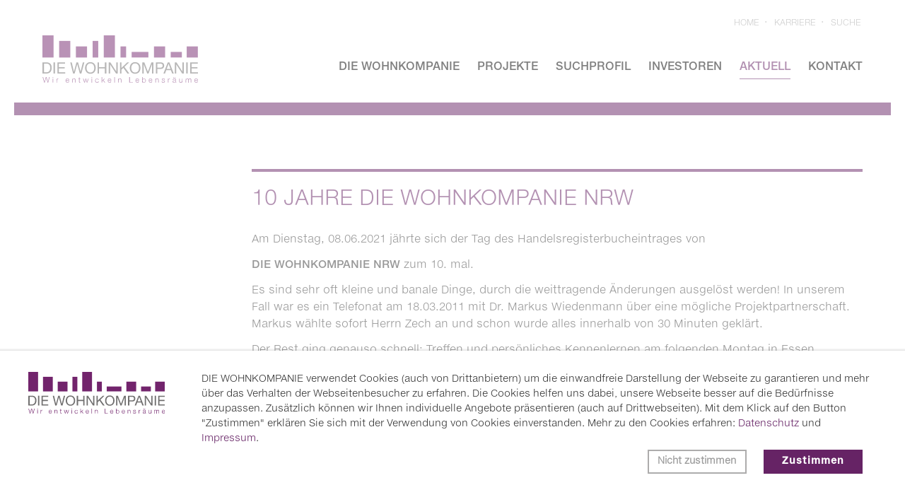

--- FILE ---
content_type: text/html; charset=utf-8
request_url: https://www.wohnkompanie.de/aktuell/wohnkompanie-aktuell/die-wohnkompanie-nrw-hat-geburtstag.html
body_size: 8577
content:
<!DOCTYPE html>
<html lang="de">
<head>
<meta charset="utf-8">
<meta name="robots" content="index,follow">
<meta name="description" content="10-jähriges Jubiläum für DIE WOHNKMPANIE NRW">
<meta name="keywords" content="">
<meta name="generator" content="Contao Open Source CMS">
<title>DIE WOHNKOMPANIE NRW hat Geburtstag</title>
<base href="https://www.wohnkompanie.de/">
<link rel="shortcut icon" href="files/cto_layout/img/favicon.ico" type="image/x-icon">
<link rel="apple-touch-icon" href="files/cto_layout/img/apple-touch-icon.png">
<link rel="stylesheet" href="system/modules/pct_iconpicker/assets/vendor/font-awesome/4.7.0/css/font-awesome.min.css?v=69b47218"><link rel="stylesheet" href="assets/css/layout.min.css,grid.css,colorbox.min.css,swipe.min.css-1a52b47b.css"><link rel="stylesheet" type="text/css" media="screen" href="assets/css/swiper.min.css,jquery.mmenu.all.css,animate.css,YTPlayer.css,iso...-687c27dd.css">

<link rel="stylesheet" type="text/css" href="files/cto_layout/css/wohnkompanie.css">
<link rel="stylesheet" type="text/css" href="files/cto_layout/css/print.css" media="print">
<!-- custom scripts -->
<script src="files/cto_layout/scripts/customize.js"></script>
<script src="assets/js/jquery.min.js,colorbox.min.js,swipe.min.js-ef27b784.js"></script>
<script data-privacy='3' async src='https://www.googletagmanager.com/gtag/js?id=AW-667231963'></script>
<script>
	function initYourFunction()
	{
	window.dataLayer = window.dataLayer || []; function gtag(){dataLayer.push(arguments);} gtag('js', new Date()); gtag('config', 'AW-667231963'); 
	gtag('config', 'AW-667231963/CDL5CKWD5csBENvNlL4C', { 'phone_conversion_number': '+43 1 8905104-50' }); 
	}
	if(localStorage.getItem('user_privacy_settings') >= 3)
	{
	  	initYourFunction();
	}
	
	jQuery(document).on('Eclipse.user_privacy',function(event,params)
	{
		if(params.level >= 3)
		{
			initYourFunction();
		}
	});
</script>
	
<!-- Google Tag Manager -->
<script>
function initGoogleTagManager()
{
	(function(w,d,s,l,i){w[l]=w[l]||[];w[l].push({'gtm.start':
	new Date().getTime(),event:'gtm.js'});var f=d.getElementsByTagName(s)[0],
	j=d.createElement(s),dl=l!='dataLayer'?'&l='+l:'';j.async=true;j.src=
	'https://www.googletagmanager.com/gtag/js?id='+i+dl;f.parentNode.insertBefore(j,f);
	})(window,document,'script','dataLayer','AW-667231963');
}

// Optin privacy setting token
if(localStorage.getItem('user_privacy_settings') >= 3)
{
  	initGoogleTagManager();
}

// listen to Eclipse.user_privacy Event
jQuery(document).on('Eclipse.user_privacy',function(event,params)
{
	if(params.level >= 3)
	{
		initGoogleTagManager();
	}
});
</script>
<!-- End Google Tag Manager -->

<script>

function initGoogleAnalytics()
{
	(function(i,s,o,g,r,a,m){i['GoogleAnalyticsObject']=r;i[r]=i[r]||function(){(i[r].q=i[r].q||[]).push(arguments)},i[r].l=1*new Date();a=s.createElement(o),m=s.getElementsByTagName(o)[0];a.async=1;a.src=g;m.parentNode.insertBefore(a,m)})(window,document,'script','https://www.google-analytics.com/analytics.js','ga');
  ga('create', 'UA-23708213-4', 'auto');
      ga('set', 'anonymizeIp', true);
    ga('send', 'pageview');
}	
	
// Optin privacy setting token
if(localStorage.getItem('user_privacy_settings') >= 3)
{
  	initGoogleAnalytics();
}

// listen to Eclipse.user_privacy Event
jQuery(document).on('Eclipse.user_privacy',function(event,params)
{
	if(params.level >= 3)
	{
		initGoogleAnalytics();
	}
});

</script>

<link rel="alternate" hreflang="de" href="https://www.wohnkompanie.de/aktuell/wohnkompanie-aktuell/die-wohnkompanie-nrw-hat-geburtstag.html" />
<link rel="alternate" hreflang="de-at" href="https://www.wohnkompanie.at/aktuell/wohnkompanie-aktuell/die-wohnkompanie-nrw-hat-geburtstag.html" />


</head>
<body class="mac chrome blink ch131 content_page aktuell-detail" itemscope itemtype="http://schema.org/WebPage">

<div class="body_top">
<div class="body_top">
<div id="topmenu">
<!-- indexer::stop -->
<nav class="mod_customnav topmenu block">
<ul class="vlist level_1">
<li class="mlist trail first custommenu_cols4 "><a href="https://www.wohnkompanie.de" title="Wir entwickeln Wohnimmobilien, in Deutschland/Österreich" class="a-level_1 trail first custommenu_cols4"><i class="trail first custommenu_cols4"></i>Home</a></li>
<li class="mlist team custommenu_cols4 "><a href="https://www.wohnkompanie.de/die-wohnkompanie/karriere.html" title="Steigen Sie ein! DIE WOHNKOMPANIE agiert in flachen Hierarchien." class="a-level_1 team custommenu_cols4"><i class="team custommenu_cols4"></i>Karriere</a></li>
<li class="mlist last custommenu_cols4 "><a href="https://www.wohnkompanie.de/suche.html" title="Sie suchen eine Immobilie? Wir helfen Ihnen gerne." class="a-level_1 last custommenu_cols4"><i class="last custommenu_cols4"></i>Suche</a></li>
</ul>
</nav>
<!-- indexer::continue -->
</div></div></div>
<!--[if lt IE 9]><p id="chromeframe">You are using an outdated browser. <a href="http://browsehappy.com/">Upgrade your browser today</a> or <a href="http://www.google.com/chromeframe/?redirect=true">install Google Chrome Frame</a> to better experience this site.</p><![endif]-->
<div>


	<div id="contentwrapper">
		<div id="fix-wrapper">
		<div id="top-wrapper">
			
												<header id="header" class="header original" itemscope itemtype="http://schema.org/WPHeader">
						<div class="inside">
							
<div class="logo"><a href="https://www.wohnkompanie.de"></a></div>
<a id="nav-open-btn" title="Open mobile navigation">&nbsp;</a>
<div class="smartmenu">
	<div class="smartmenu-trigger"><span class="line"></span></div>
</div>
<!-- indexer::stop -->
<nav class="mod_navigation mainmenu block" itemscope itemtype="http://schema.org/SiteNavigationElement">

  
     
<ul class="vlist level_1">
        
    	
	
		
	    
    	
	<li class="mlist submenu first ">
	 
			<a href="die-wohnkompanie/ueber-uns.html" title="Die Wohnkompanie" class="a-level_1 submenu first"><span>Die Wohnkompanie</span></a>
					
             
<ul class="vlist level_2">
        
    	
	
		
	    
    	
	<li class="mlist first ">
	 
			<a href="die-wohnkompanie/ueber-uns.html" title="Über uns" class="a-level_2 first"><span>Über uns</span></a>
					
          	</li>
	

	
         
    	
	
		
	    
    	
	<li class="mlist ">
	 
			<a href="die-wohnkompanie/region-berlin.html" title="Region Berlin" class="a-level_2"><span>Region Berlin</span></a>
					
          	</li>
	

	
         
    	
	
		
	    
    	
	<li class="mlist nord_only ">
	 
			<a href="die-wohnkompanie/region-nord.html" title="Region Nord" class="a-level_2 nord_only"><span>Region Nord</span></a>
					
          	</li>
	

	
         
    	
	
		
	    
    	
	<li class="mlist nrw_only ">
	 
			<a href="die-wohnkompanie/region-nrw.html" title="Region NRW" class="a-level_2 nrw_only"><span>Region NRW</span></a>
					
          	</li>
	

	
         
    	
	
		
	    
    	
	<li class="mlist ">
	 
			<a href="die-wohnkompanie/region-rhein-main.html" title="Region Rhein-Main" class="a-level_2"><span>Region Rhein-Main</span></a>
					
          	</li>
	

	
         
    	
	
		
	    
    	
	<li class="mlist at_only ">
	 
			<a href="https://www.wohnkompanie.at" title="DIE WOHNKOMPANIE Wien · Bauträger · Wohnbauträger" class="a-level_2 at_only" target="_blank"><span>Region Wien</span></a>
					
          	</li>
	

	
         
    	
	
		
	    
    	
	<li class="mlist team karriere last ">
	 
			<a href="die-wohnkompanie/karriere.html" title="Steigen Sie ein! DIE WOHNKOMPANIE agiert in flachen Hierarchien." class="a-level_2 team karriere last"><span>Karriere</span></a>
					
          	</li>
	

	
     </ul>	</li>
	

	
         
    	
	
		
	    
    	
	<li class="mlist ">
	 
			<a href="projekte/uebersicht.html" title="Wohnprojekte, Gesschäfts- und Gewerbeimmobilien" class="a-level_1"><span>Projekte</span></a>
					
          	</li>
	

	
         
    	
	
		
	    
    	
	<li class="mlist suchprofil ">
	 
			<a href="suchprofil.html" title="Wir suchen immer Grundstücke für Wohnimmobilien" class="a-level_1 suchprofil"><span>Suchprofil</span></a>
					
          	</li>
	

	
         
    	
	
		
	    
    	
	<li class="mlist ">
	 
			<a href="investoren.html" title="Wohn- und Geschäftsimmobilien für Investoren" class="a-level_1"><span>Investoren</span></a>
					
          	</li>
	

	
         
    	
	
		
	    
    	
	<li class="mlist trail aktuell ">
	 
			<a href="aktuell.html" title="Aktuelle Nachrichten, Projekte und Immobilienangebote" class="a-level_1 trail aktuell"><span>Aktuell</span></a>
					
          	</li>
	

	
         
    	
	
		
	    
    	
	<li class="mlist submenu last ">
	 
			<a href="kontakt/kontaktdaten.html" title="Die richtigen Ansprechpartner für Ihr Wohnprojekt" class="a-level_1 submenu last"><span>Kontakt</span></a>
					
             
<ul class="vlist level_2">
        
    	
	
		
	    
    	
	<li class="mlist first ">
	 
			<a href="kontakt/kontaktdaten.html" title="Kontakt zur Wohnkompanie" class="a-level_2 first"><span>Kontaktdaten</span></a>
					
          	</li>
	

	
         
    	
	
		
	    
    	
	<li class="mlist impressum ">
	 
			<a href="kontakt/impressum.html" title="Das Impressum der Wohnkompanie" class="a-level_2 impressum"><span>Impressum</span></a>
					
          	</li>
	

	
         
    	
	
		
	    
    	
	<li class="mlist impressum last ">
	 
			<a href="kontakt/datenschutz.html" title="Wohnkompanie – Datenschutz ist uns wichtig" class="a-level_2 impressum last"><span>Datenschutz</span></a>
					
          	</li>
	

	
     </ul>	</li>
	

	
     </ul>
</nav>
<!-- indexer::continue -->
						<div class="clear"></div>
						</div>
					</header>
					<div class="clear"></div>
									</div>
		</div>

	

			<div id="subnav">
				<div class="inside">
									</div>
			</div>
		
				<div id="slider">
				<div class="inside">
									</div>
			</div>
		
		
					<div id="wrapper">
				<div id="container">

											<section id="main" itemscope itemtype="http://schema.org/WebPageElement" itemprop="mainContentOfPage">
							<div class="inside">
								


<div class="mod_article first last article_48 block" id="article-48" >

<div class="container">
  
      
	

<div class="autogrid_wrapper cte block">
		
		<div class="ce_autogridWrapperStart ce_autogridwrapper first one_fourth autogrid block">
		<div class="inside">
				
	
	


	


	
			</div></div>
	


	


		
		<div class="ce_autogridWrapperStart ce_autogridwrapper three_fourth autogrid block">
		<div class="inside">
				
	
	


<div class="mod_newsreader block">

        
  
  <div class="newsreader block" itemscope itemtype="http://schema.org/Article">


<div class="ce_text mb-30 block">

            <h1>10 Jahre DIE WOHNKOMPANIE NRW</h1>
      
  
      <p>Am Dienstag, 08.06.2021 jährte sich der Tag des Handelsregisterbucheintrages von</p>
<p><strong>DIE WOHNKOMPANIE NRW</strong> zum 10. mal.</p>
<p>Es sind sehr oft kleine und banale Dinge, durch die weittragende Änderungen ausgelöst werden! In unserem Fall war es ein Telefonat am 18.03.2011 mit Dr. Markus Wiedenmann über eine mögliche Projektpartnerschaft. Markus wählte sofort Herrn Zech an und schon wurde alles innerhalb von 30 Minuten geklärt.</p>
<p>Der Rest ging genauso schnell: Treffen und persönliches Kennenlernen am folgenden Montag in Essen, Austausch der Verträge, Einigung eine Woche später in Bremen und Abschluss der Gesellschaftsverträge zur Errichtung der DIE WOHNKOMPANIE NRW GmbH am 15. April 2011.<br> Vier Wochen vom Kennenlernen bis zum Abschluss – das ist die hinreichend bekannte Zech-Geschwindigkeit!</p>
<p>Gründungsgesellschafter Gerd Kropmanns, wagte den Schritt, gemeinsam mit Herrn Zech eine Wohnungsprojektentwicklungsgesellschaft zu gründen und <strong>DIE WOHNKOMPANIE NRW</strong> zum Leben zu erwecken. Der Rest ist Geschichte…</p>
<p>Es dauerte dann noch ca. 2 Monate bis wir ins Handelsregister eingetragen wurden und eben dieser 08. Juni 2011 gilt als unsere öffentliche Geburtsstunde.</p>
<p>Ein Grund mehr, an diesem Tag voller Ehrfurcht aber auch Stolz und Dankbarkeit auf die vergangene Entwicklung und die Erfolge des Unternehmens zu blicken, das sich im Laufe der Jahre mit viel Engagement und Know-how in die Champions League der deutschen Projektentwickler hochgearbeitet hat.</p>
<p>Ursprünglich sollte dieser denkwürdige Tag mit einer großen und ausgiebigen Feier mit und für Mitarbeiter, Geschäftspartner, Wegbegleiter und Freunde gefeiert werden. Corona machte das allerdings unmöglich… Stattdessen wurde der Tag in einem eigenen, kleinen, familiären Rahmen begangen. Dabei durfte sich aber das Geschäftsführer-Duo, Gerd Kropmanns und Katrin Eming, über ganz viele digitale Glückwünsche zahlreicher Gratulanten freuen.</p>
<p>Wer aber <strong>DIE WOHNKOMPANIE NRW</strong> und die Verantwortlichen kennt, der weiß, dass dies noch nicht alles gewesen sein kann. Lassen Sie sich überraschen.</p>
<p>Also, auf die nächsten 10 und mehr - ganz bestimmt erfolgreichen - Jahre!</p>
<p><strong>HAPPY BIRTHDAY WOHNKOMPANIE NRW.</strong></p>
<p><strong><a href="http://www.wohnkompanie.de">www.wohnkompanie.de</a></strong></p>
<p><strong><img src="files/wohnkompanie/aktuell/2021/05/Bild%20Text%20Comp%201.png" alt="" width="814" height="657"></strong></p>  
  
  

</div>

  <!-- indexer::stop -->
  <p class="back"><a href="javascript:history.go(-1)" title="Zurück">Zurück</a></p>
  <!-- indexer::continue -->

  

</div>

	


	
			</div></div>
	
<div class="autogrid clear"></div></div>
  
  
</div>
</div>




<!-- indexer::stop -->
<div class="mod_breadcrumb block">

        
  <div class="mod_breadcrumb_inside">
<div class="pagetitle">DIE WOHNKOMPANIE NRW hat Geburtstag</div>
  <ul itemprop="breadcrumb" itemscope itemtype="http://schema.org/BreadcrumbList">
                <li class="first" itemscope itemtype="http://schema.org/ListItem" itemprop="itemListElement"><a href="./" title="DIE WOHNKOMPANIE" itemprop="item"><span itemprop="name">DIE WOHNKOMPANIE</span></a><meta itemprop="position" content="1"></li>
                        <li itemscope itemtype="http://schema.org/ListItem" itemprop="itemListElement"><a href="aktuell.html" title="Aktuelle Nachrichten, Projekte und Immobilienangebote" itemprop="item"><span itemprop="name">Aktuell</span></a><meta itemprop="position" content="2"></li>
                        <li class="active last" itemscope itemtype="http://schema.org/ListItem" itemprop="itemListElement">DIE WOHNKOMPANIE NRW hat Geburtstag</li>
            </ul>
</div>

</div>
<!-- indexer::continue -->
							</div>
						</section>
					
																
																
				</div>
			</div>
		
									<footer id="footer" itemscope itemtype="http://schema.org/WPFooter">
					<div class="inside">
						
<div class="autogrid_wrapper block">
<div class="autogrid one_third block"><div class="ce_text versal first last block">

            <h3>Regionen</h3>
      
  
      <p><a href="die-wohnkompanie/region-berlin.html">Die Wohnkompanie Berlin</a><br><a href="die-wohnkompanie/region-nord.html">Die Wohnkompanie Nord</a><br><a href="die-wohnkompanie/region-nrw.html">Die Wohnkompanie NRW</a><br><a href="die-wohnkompanie/region-rhein-main.html">Die Wohnkompanie Rhein-Main</a><br><a title="Zur Website" href="https://www.wohnkompanie.at/" target="_blank" rel="noopener">Die Wohnkompanie Wien</a></p>  
  
  

</div>
  


</div>
<div class="autogrid one_third block"><div class="ce_text first last block">

            <h3>Die Wohnkompanie</h3>
      
  
      <p><a href="die-wohnkompanie/ueber-uns.html">Über uns</a><br><a href="die-wohnkompanie/karriere.html">Karriere</a><br><a href="kontakt/datenschutz.html">Datenschutz</a><br><a href="?clear_privacy_settings=1">Datenschutzeinstellungen ändern</a><br><a href="sitemap.html">Sitemap</a><br><a href="kontakt/impressum.html">Impressum</a></p>  
  
  

</div>
  


</div>
<div class="autogrid one_third block"><div class="ce_text social_de first block">

            <h3>Gute Verbindungen</h3>
      
  
      <p><a href="https://www.zech-group.com/" target="_blank" rel="noopener">Zech Group</a><br><a href="investoren.html">Investoren</a></p>  
  
  

</div>

<div class="ce_text social_at block">

        
  
      <h3>DIE WOHNKOMPANIE WIEN</h3>  
  
  

</div>

<div class="ce_text social_nord block">

        
  
      <h3>DIE WOHNKOMPANIE NORD</h3>  
  
  

</div>

<div class="ce_text social_nrw block">

        
  
      <h3>DIE WOHNKOMPANIE NRW</h3>  
  
  

</div>
<div class="mod_socials">
	<div class="social_de"> <a href="https://www.facebook.com/die.wohnkompanie/" target="_blank"><i class="fa fa-facebook"></i></a></div></div><div class="mod_socials">
	<div class="social_at">
<a href="https://www.facebook.com/DIE-WOHNKOMPANIE-Wien-106994257613072" target="_blank"><i class="fa fa-facebook"></i></a>
<a href="https://www.instagram.com/die.wohnkompanie/" target="_blank"><i class="fa fa-instagram"></i></a>
<a href="https://www.youtube.com/channel/UCaB1N4gd5m_Beg_bZvIkcFw" target="_blank"><i class="fa fa-youtube"></i></a>
<a href="https://www.linkedin.com/uas/login?session_redirect=https%3A%2F%2Fwww.linkedin.com%2Fcompany%2F15086877%2Fadmin%2F" target="_blank"><i class="fa fa-linkedin"></i></a>
<a href="https://www.xing.com/pages/dwkdiewohnkompaniegmbh" target="_blank"><i class="fa fa-xing"></i></a></div></div><div class="mod_socials">
	<div class="social_nord">
<a href="https://www.instagram.com/die_wohnkompanie_nord/" target="_blank"><i class="fa fa-instagram"></i></a>
<a href="https://www.linkedin.com/company/die-wohnkompanie-nord-gmbh/" target="_blank"><i class="fa fa-linkedin"></i></a>
</div></div><div class="mod_socials">
	<div class="social_nrw">
<a href="https://www.instagram.com/die_wohnkompanie_nrw" target="_blank"><i class="fa fa-instagram"></i></a>
<a href="https://www.linkedin.com/company/die-wohnkompanie-nrw-gmbh" target="_blank"><i class="fa fa-linkedin"></i></a>
<a href="https://www.facebook.com/DIEWOHNKOMPANIENRW" target="_blank"><i class="fa fa-facebook"></i></a>
</div></div>  


</div>
</div>						<a href="aktuell/wohnkompanie-aktuell/die-wohnkompanie-nrw-hat-geburtstag.html#contentwrapper" class="totop"></a>
					</div>
				</footer>
					
									<div id="bottom">
					<div class="inside">
						
<div class="left">Die Wohnkompanie © 2026 · Wir entwickeln Lebensräume</div>
<div class="right seite-drucken"><a href="#">Seite drucken</a></div>					</div>
				</div>
					
	</div>

</div>

<div class="body_bottom">
<div id="cookiebar_optin_102" class="mod_cookiebar_optin_slim">
	<div class="cookiebar_slim_overlay"></div>
	<div class="cookiebar_slim">
		<div class="boxed-content">
			<div class="contentwrap">
				<div class="autogrid_wrapper block">

<div class="autogrid one_fifth block content"><img src="https://www.wohnkompanie.de/files/cto_layout/img/die-wohnkompanie-logo.svg" alt="Wohnkompanie - Logo"></div>

					<div class="autogrid four_fifth block content">DIE WOHNKOMPANIE verwendet Cookies (auch von Drittanbietern) um die einwandfreie Darstellung der Webseite zu garantieren und mehr über das Verhalten der Webseitenbesucher zu erfahren. Die Cookies helfen uns dabei, unsere Webseite besser auf die Bedürfnisse anzupassen. Zusätzlich können wir Ihnen individuelle Angebote präsentieren (auch auf Drittwebseiten). Mit dem Klick auf den Button "Zustimmen" erklären Sie sich mit der Verwendung von Cookies einverstanden. Mehr zu den Cookies erfahren: <a href="kontakt/datenschutz.html" title="Wohnkompanie – Datenschutz ist uns wichtig" class="impressum">Datenschutz</a> und <a href="kontakt/impressum.html" title="Das Impressum der Wohnkompanie" class="impressum">Impressum</a>.
					<div class=" block buttons">
						<div class="ce_hyperlink cookiebar_button cookiebar_disagree"><a data-privacy="0" href="javascript: alert('Wir brauchen Cookies')">Nicht zustimmen</a></div>
						<div class="ce_hyperlink cookiebar_button cookiebar_agree"><a data-privacy="3" href="">Zustimmen</a></div>
</div>
					</div>
				</div>
			</div>
		</div>
	</div>
</div>

<script>
/* <![CDATA[ */
jQuery(document).ready(function()
{ 
	var privacy = localStorage.getItem('user_privacy_settings');
	var privacy_cookie = document.cookie;
	
	if(privacy == undefined || privacy == '' || privacy == null || privacy_cookie.indexOf('user_privacy_settings') < 0)
	{
		jQuery('#cookiebar_optin_102').addClass('open');
		jQuery('body').addClass('cookiebar_open');
		setTimeout(function() 
		{
			jQuery('body').css('padding-bottom', jQuery('.cookiebar_slim').outerHeight() + 'px');
		}, 800);
		// set privacy level to -1
		privacy = -1;
	}
	
	// remove token
	if(window.location.search.indexOf('clear_privacy_settings') >= 0)
	{
		// clear local storage
		localStorage.removeItem('user_privacy_settings');
		// empty cookie
		//document.cookie = 'user_privacy_settings=;';
		jQuery.removeCookie('user_privacy_settings',{path:'/'});
		// fire event
		jQuery(document).trigger('Eclipse.clear_privacy_settings',{});
		// log
		console.log('Privacy settings cleared');
		// reload without parameter
		location.href = window.location.origin+window.location.pathname;
	}
	
	// set a body class
	jQuery('body').addClass('privacy_setting_'+privacy);
	
	jQuery('#cookiebar_optin_102 .cookiebar_button a').click(function(e)
	{
		e.preventDefault();
		
		var privacy = jQuery(this).data('privacy');
		// set local storage
		localStorage.setItem('user_privacy_settings',privacy);
		// set cookie for php
		//document.cookie = 'user_privacy_settings='+privacy;
		jQuery.cookie('user_privacy_settings',privacy,{expires:30,path:'/'});
		// set a body class
		jQuery('body').addClass('privacy_setting_'+privacy);
		// remove negative body class
		jQuery('body').removeClass('privacy_setting_-1');
		setTimeout(function()
		{
			// fire JS event
			jQuery(document).trigger('Eclipse.user_privacy',{'level':privacy});
		}, 500);
	});
});

// listen to Eclipse.user_privacy Event
jQuery(document).on('Eclipse.user_privacy',function(event,params)
{
	if(params.level >= 0)
	{
		jQuery('#cookiebar_optin_102').removeClass('open');
		jQuery('body').removeClass('cookiebar_open');
		jQuery('body').css('padding-bottom', '0');
		// send ajax for log file
		jQuery.ajax(
		{
			url:location.href,
			data:{'user_privacy_settings':params.level,'tstamp':Math.round(new Date().getTime()/1000)}
		});
	}
});

jQuery(window).resize(function()
{ 
	if( jQuery('#cookiebar_optin_102').hasClass('open') )
	{
		jQuery('body').css('padding-bottom', jQuery('.cookiebar_slim').outerHeight() + 'px');
	}
});

</script>


<div class="mod_search meta-nav block">

		
	<div id="search_6" class="search-content">
		<div class="label">Search</div>					<form action="projekte/duesseldorf/rheingold-oberkassel.html" method="get">
		 		<div class="formbody">
		 			 <label for="ctrl_keywords_6" class="invisible">Suchbegriffe</label>
		 			 <input type="search" name="keywords" id="ctrl_keywords_6" class="text" value="">
		 			 <input type="submit" id="ctrl_submit_6" class="submit" value="Suchen">
		 		</div>
			</form>
		
		<div class="close-window"><i class="fa fa-close"></i></div>  
	</div>
</div>

<script>
/* <![CDATA[ */

/**
 * Set focus to search input
 */
jQuery(document).ready(function() 
{
	jQuery('.ce_search_label').click(function()
	{
		// wait for element to be in sight app. 800ms tweening delay
		setTimeout(function()
		{
			jQuery('#search_6 input[name="keywords"]').focus();
		
		}, 800);
	});
});

/* ]]> */
</script>


<!-- indexer::stop -->
<nav class="mod_navigation block" id="mobnav" itemscope itemtype="http://schema.org/SiteNavigationElement">

  
  <ul class="vlist level_1">
  
<li class="mlist submenu first  forward"><a href="die-wohnkompanie/ueber-uns.html" title="Die Wohnkompanie" class="a-level_1 submenu first forward"><i class="submenu first"></i>Die Wohnkompanie</a><ul class="vlist level_2">
  
<li class="mlist first  regular"><a href="die-wohnkompanie/ueber-uns.html" title="Über uns" class="a-level_2 first regular"><i class="first"></i>Über uns</a></li>
  
<li class="mlist  regular"><a href="die-wohnkompanie/region-berlin.html" title="Region Berlin" class="a-level_2 regular"><i class=""></i>Region Berlin</a></li>
  
<li class="mlist nord_only  regular"><a href="die-wohnkompanie/region-nord.html" title="Region Nord" class="a-level_2 nord_only regular"><i class="nord_only"></i>Region Nord</a></li>
  
<li class="mlist nrw_only  regular"><a href="die-wohnkompanie/region-nrw.html" title="Region NRW" class="a-level_2 nrw_only regular"><i class="nrw_only"></i>Region NRW</a></li>
  
<li class="mlist  regular"><a href="die-wohnkompanie/region-rhein-main.html" title="Region Rhein-Main" class="a-level_2 regular"><i class=""></i>Region Rhein-Main</a></li>
  
<li class="mlist at_only  redirect"><a href="https://www.wohnkompanie.at" title="DIE WOHNKOMPANIE Wien · Bauträger · Wohnbauträger" class="a-level_2 at_only redirect" target="_blank"><i class="at_only"></i>Region Wien</a></li>
  
<li class="mlist team karriere last  regular"><a href="die-wohnkompanie/karriere.html" title="Steigen Sie ein! DIE WOHNKOMPANIE agiert in flachen Hierarchien." class="a-level_2 team karriere last regular"><i class="team karriere last"></i>Karriere</a></li>
</ul>


</li>
  
<li class="mlist  forward"><a href="projekte/uebersicht.html" title="Wohnprojekte, Gesschäfts- und Gewerbeimmobilien" class="a-level_1 forward"><i class=""></i>Projekte</a></li>
  
<li class="mlist suchprofil  regular"><a href="suchprofil.html" title="Wir suchen immer Grundstücke für Wohnimmobilien" class="a-level_1 suchprofil regular"><i class="suchprofil"></i>Suchprofil</a></li>
  
<li class="mlist  regular"><a href="investoren.html" title="Wohn- und Geschäftsimmobilien für Investoren" class="a-level_1 regular"><i class=""></i>Investoren</a></li>
  
<li class="mlist trail aktuell  regular"><a href="aktuell.html" title="Aktuelle Nachrichten, Projekte und Immobilienangebote" class="a-level_1 trail aktuell regular"><i class="trail aktuell"></i>Aktuell</a></li>
  
<li class="mlist submenu last  forward"><a href="kontakt/kontaktdaten.html" title="Die richtigen Ansprechpartner für Ihr Wohnprojekt" class="a-level_1 submenu last forward"><i class="submenu last"></i>Kontakt</a><ul class="vlist level_2">
  
<li class="mlist first  regular"><a href="kontakt/kontaktdaten.html" title="Kontakt zur Wohnkompanie" class="a-level_2 first regular"><i class="first"></i>Kontaktdaten</a></li>
  
<li class="mlist impressum  regular"><a href="kontakt/impressum.html" title="Das Impressum der Wohnkompanie" class="a-level_2 impressum regular"><i class="impressum"></i>Impressum</a></li>
  
<li class="mlist impressum last  regular"><a href="kontakt/datenschutz.html" title="Wohnkompanie – Datenschutz ist uns wichtig" class="a-level_2 impressum last regular"><i class="impressum last"></i>Datenschutz</a></li>
</ul>


</li>
</ul>



</nav>
<!-- indexer::continue -->
<!-- indexer::stop -->
<div class="smartmenu-content">
	<div class="mod_navigation">
		<div class="smartmenu-scrollable">
			<div class="smartmenu-table">
				<ul class="vlist level_1">
   
<li class="mlist submenu first "><a href="die-wohnkompanie/ueber-uns.html" title="Die Wohnkompanie" class="a-level_1 submenu first">Die Wohnkompanie</a><span class="subitems_trigger"></span><ul class="vlist level_2">
   
<li class="mlist first "><a href="die-wohnkompanie/ueber-uns.html" title="Über uns" class="a-level_2 first">Über uns</a></li>
   
<li class="mlist "><a href="die-wohnkompanie/region-berlin.html" title="Region Berlin" class="a-level_2">Region Berlin</a></li>
   
<li class="mlist nord_only "><a href="die-wohnkompanie/region-nord.html" title="Region Nord" class="a-level_2 nord_only">Region Nord</a></li>
   
<li class="mlist nrw_only "><a href="die-wohnkompanie/region-nrw.html" title="Region NRW" class="a-level_2 nrw_only">Region NRW</a></li>
   
<li class="mlist "><a href="die-wohnkompanie/region-rhein-main.html" title="Region Rhein-Main" class="a-level_2">Region Rhein-Main</a></li>
   
<li class="mlist at_only "><a href="https://www.wohnkompanie.at" title="DIE WOHNKOMPANIE Wien · Bauträger · Wohnbauträger" class="a-level_2 at_only" target="_blank">Region Wien</a></li>
   
<li class="mlist team karriere last "><a href="die-wohnkompanie/karriere.html" title="Steigen Sie ein! DIE WOHNKOMPANIE agiert in flachen Hierarchien." class="a-level_2 team karriere last">Karriere</a></li>
</ul>


</li>
   
<li class="mlist "><a href="projekte/uebersicht.html" title="Wohnprojekte, Gesschäfts- und Gewerbeimmobilien" class="a-level_1">Projekte</a></li>
   
<li class="mlist suchprofil "><a href="suchprofil.html" title="Wir suchen immer Grundstücke für Wohnimmobilien" class="a-level_1 suchprofil">Suchprofil</a></li>
   
<li class="mlist "><a href="investoren.html" title="Wohn- und Geschäftsimmobilien für Investoren" class="a-level_1">Investoren</a></li>
   
<li class="mlist trail aktuell "><a href="aktuell.html" title="Aktuelle Nachrichten, Projekte und Immobilienangebote" class="a-level_1 trail aktuell">Aktuell</a></li>
   
<li class="mlist submenu last "><a href="kontakt/kontaktdaten.html" title="Die richtigen Ansprechpartner für Ihr Wohnprojekt" class="a-level_1 submenu last">Kontakt</a><span class="subitems_trigger"></span><ul class="vlist level_2">
   
<li class="mlist first "><a href="kontakt/kontaktdaten.html" title="Kontakt zur Wohnkompanie" class="a-level_2 first">Kontaktdaten</a></li>
   
<li class="mlist impressum "><a href="kontakt/impressum.html" title="Das Impressum der Wohnkompanie" class="a-level_2 impressum">Impressum</a></li>
   
<li class="mlist impressum last "><a href="kontakt/datenschutz.html" title="Wohnkompanie – Datenschutz ist uns wichtig" class="a-level_2 impressum last">Datenschutz</a></li>
</ul>


</li>
</ul>


			</div>
		</div>
		<div class="smartmenu-close"></div>
	</div>
</div>
<!-- indexer::continue -->
</div>

<script>jQuery.noConflict();</script>

<script src="assets/jquery-ui/js/jquery-ui.min.js"></script>
<script>
  jQuery(function($) {
    $(document).accordion({
      // Put custom options here
      heightStyle: 'content',
      header: '.toggler',
      collapsible: true,
       active: false,
      create: function(event, ui) {
        ui.header.addClass('active');
        $('.toggler').attr('tabindex', 0);
      },
      activate: function(event, ui) {
        ui.newHeader.addClass('active');
        ui.oldHeader.removeClass('active');
        $('.toggler').attr('tabindex', 0);
      }
    });
  });
</script>
<script>
jQuery(document).ready(function()  {
    jQuery('a[data-lightbox]').map(function() 
    {
      jQuery(this).colorbox(
      {
        // Put custom options here
        loop: false,
        rel: jQuery(this).attr('data-lightbox'),
        maxWidth: '95%',
        maxHeight: '95%'
      });
   });

    jQuery(document).bind('cbox_complete', function(e)
    {
        if( jQuery.colorbox == undefined )
        {
          return;
        }
        var text = jQuery.colorbox.element().next('.caption').text();
        if( text )
        {
          var caption = jQuery('#cboxBottomLeft').append('<div id="cboxCaption">'+text+'</div>');
          jQuery('#colorbox').height( jQuery('#colorbox').height() + caption.height()  );
        }
    });
  });
</script>

<script>
// iframe lightbox
jQuery(document).ready(function()  
{
  jQuery('a[data-lightbox-iframe]').map(function() 
  {
    jQuery(this).colorbox(
    {
        iframe:true, 
        innerWidth:"80%", 
        innerHeight:"56%", 
        maxWidth:"95%",
        maxHeight:'95%',
    });
  });
});

// lightbox 50% 50%
jQuery(document).ready(function() 
{
  jQuery('.lightbox50-50 a, a.lightbox50-50').colorbox(
    {
      // Put custom options here
      loop: false,
      rel: jQuery(this).attr('data-lightbox'),
      width: '50%',
      height: '50%'
    });
});
// lightbox 60% 40%
jQuery(document).ready(function() 
{
  jQuery('.lightbox60-40 a, a.lightbox60-40').colorbox(
    {
      // Put custom options here
      loop: false,
      rel: jQuery(this).attr('data-lightbox'),
      width: '60%',
      height: '40%'
    });
});
// lightbox 960px 575px
jQuery(document).ready(function() 
{
  jQuery('.lightbox960 a, a.lightbox960').colorbox(
    {
      // Put custom options here
      loop: false,
      rel: jQuery(this).attr('data-lightbox'),
      width: '960px',
      height: '575px'
    });
});
</script>
<script>
  (function() {
    var e = document.querySelectorAll('.content-slider, .slider-control'), c, i;
    for (i=0; i<e.length; i+=2) {
      c = e[i].getAttribute('data-config').split(',');
      new Swipe(e[i], {
        // Put custom options here
        'auto': parseInt(c[0]),
        'speed': parseInt(c[1]),
        'startSlide': parseInt(c[2]),
        'continuous': parseInt(c[3]),
        'menu': e[i+1]
      });
    }
  })();
</script>

<script>
  (function() {
    var p = document.querySelector('p.error') || document.querySelector('p.confirm');
    if (p) {
      p.scrollIntoView();
    }
  })();
</script>
<script type="application/ld+json">{"@context":{"contao":"https:\/\/schema.contao.org\/"},"@type":"contao:Page","contao:title":"DIE WOHNKOMPANIE NRW hat Geburtstag","contao:pageId":20,"contao:noSearch":false,"contao:protected":false,"contao:groups":[],"contao:fePreview":false}</script><script src="assets/js/jquery.mmenu.min.all.js,waypoints.min.js,jquery.mb.YTPlayer.js,t...-7b4c0fc3.js"></script>
<script src="files/cto_layout/scripts/swiper/swiper.jquery.min.js"></script>
<script src="files/cto_layout/scripts/scripts.js"></script>


</body>
</html>


--- FILE ---
content_type: text/css
request_url: https://www.wohnkompanie.de/files/cto_layout/css/wohnkompanie.css
body_size: 19581
content:
/*!
 *  Font Awesome 4.7.0 by @davegandy - http://fontawesome.io - @fontawesome
 *  License - http://fontawesome.io/license (Font: SIL OFL 1.1, CSS: MIT License)
 */@font-face{font-family:'FontAwesome';src:url('../fonts/fontawesome-webfont.eot?v=4.7.0');src:url('../fonts/fontawesome-webfont.eot?#iefix&v=4.7.0') format('embedded-opentype'),url('../fonts/fontawesome-webfont.woff2?v=4.7.0') format('woff2'),url('../fonts/fontawesome-webfont.woff?v=4.7.0') format('woff'),url('../fonts/fontawesome-webfont.ttf?v=4.7.0') format('truetype'),url('../fonts/fontawesome-webfont.svg?v=4.7.0#fontawesomeregular') format('svg');font-weight:normal;font-style:normal}.fa{display:inline-block;font:normal normal normal 14px/1 FontAwesome;font-size:inherit;text-rendering:auto;-webkit-font-smoothing:antialiased;-moz-osx-font-smoothing:grayscale}.fa-lg{font-size:1.33333333em;line-height:.75em;vertical-align:-15%}.fa-2x{font-size:2em}.fa-3x{font-size:3em}.fa-4x{font-size:4em}.fa-5x{font-size:5em}.fa-fw{width:1.28571429em;text-align:center}.fa-ul{padding-left:0;margin-left:2.14285714em;list-style-type:none}.fa-ul>li{position:relative}.fa-li{position:absolute;left:-2.14285714em;width:2.14285714em;top:.14285714em;text-align:center}.fa-li.fa-lg{left:-1.85714286em}.fa-border{padding:.2em .25em .15em;border:solid .08em #eee;border-radius:.1em}.fa-pull-left{float:left}.fa-pull-right{float:right}.fa.fa-pull-left{margin-right:.3em}.fa.fa-pull-right{margin-left:.3em}.pull-right{float:right}.pull-left{float:left}.fa.pull-left{margin-right:.3em}.fa.pull-right{margin-left:.3em}.fa-spin{-webkit-animation:fa-spin 2s infinite linear;animation:fa-spin 2s infinite linear}.fa-pulse{-webkit-animation:fa-spin 1s infinite steps(8);animation:fa-spin 1s infinite steps(8)}@-webkit-keyframes fa-spin{0%{-webkit-transform:rotate(0deg);transform:rotate(0deg)}100%{-webkit-transform:rotate(359deg);transform:rotate(359deg)}}@keyframes fa-spin{0%{-webkit-transform:rotate(0deg);transform:rotate(0deg)}100%{-webkit-transform:rotate(359deg);transform:rotate(359deg)}}.fa-rotate-90{-ms-filter:"progid:DXImageTransform.Microsoft.BasicImage(rotation=1)";-webkit-transform:rotate(90deg);-ms-transform:rotate(90deg);transform:rotate(90deg)}.fa-rotate-180{-ms-filter:"progid:DXImageTransform.Microsoft.BasicImage(rotation=2)";-webkit-transform:rotate(180deg);-ms-transform:rotate(180deg);transform:rotate(180deg)}.fa-rotate-270{-ms-filter:"progid:DXImageTransform.Microsoft.BasicImage(rotation=3)";-webkit-transform:rotate(270deg);-ms-transform:rotate(270deg);transform:rotate(270deg)}.fa-flip-horizontal{-ms-filter:"progid:DXImageTransform.Microsoft.BasicImage(rotation=0, mirror=1)";-webkit-transform:scale(-1, 1);-ms-transform:scale(-1, 1);transform:scale(-1, 1)}.fa-flip-vertical{-ms-filter:"progid:DXImageTransform.Microsoft.BasicImage(rotation=2, mirror=1)";-webkit-transform:scale(1, -1);-ms-transform:scale(1, -1);transform:scale(1, -1)}:root .fa-rotate-90,:root .fa-rotate-180,:root .fa-rotate-270,:root .fa-flip-horizontal,:root .fa-flip-vertical{filter:none}.fa-stack{position:relative;display:inline-block;width:2em;height:2em;line-height:2em;vertical-align:middle}.fa-stack-1x,.fa-stack-2x{position:absolute;left:0;width:100%;text-align:center}.fa-stack-1x{line-height:inherit}.fa-stack-2x{font-size:2em}.fa-inverse{color:#fff}.fa-glass:before{content:"\f000"}.fa-music:before{content:"\f001"}.fa-search:before{content:"\f002"}.fa-envelope-o:before{content:"\f003"}.fa-heart:before{content:"\f004"}.fa-star:before{content:"\f005"}.fa-star-o:before{content:"\f006"}.fa-user:before{content:"\f007"}.fa-film:before{content:"\f008"}.fa-th-large:before{content:"\f009"}.fa-th:before{content:"\f00a"}.fa-th-list:before{content:"\f00b"}.fa-check:before{content:"\f00c"}.fa-remove:before,.fa-close:before,.fa-times:before{content:"\f00d"}.fa-search-plus:before{content:"\f00e"}.fa-search-minus:before{content:"\f010"}.fa-power-off:before{content:"\f011"}.fa-signal:before{content:"\f012"}.fa-gear:before,.fa-cog:before{content:"\f013"}.fa-trash-o:before{content:"\f014"}.fa-home:before{content:"\f015"}.fa-file-o:before{content:"\f016"}.fa-clock-o:before{content:"\f017"}.fa-road:before{content:"\f018"}.fa-download:before{content:"\f019"}.fa-arrow-circle-o-down:before{content:"\f01a"}.fa-arrow-circle-o-up:before{content:"\f01b"}.fa-inbox:before{content:"\f01c"}.fa-play-circle-o:before{content:"\f01d"}.fa-rotate-right:before,.fa-repeat:before{content:"\f01e"}.fa-refresh:before{content:"\f021"}.fa-list-alt:before{content:"\f022"}.fa-lock:before{content:"\f023"}.fa-flag:before{content:"\f024"}.fa-headphones:before{content:"\f025"}.fa-volume-off:before{content:"\f026"}.fa-volume-down:before{content:"\f027"}.fa-volume-up:before{content:"\f028"}.fa-qrcode:before{content:"\f029"}.fa-barcode:before{content:"\f02a"}.fa-tag:before{content:"\f02b"}.fa-tags:before{content:"\f02c"}.fa-book:before{content:"\f02d"}.fa-bookmark:before{content:"\f02e"}.fa-print:before{content:"\f02f"}.fa-camera:before{content:"\f030"}.fa-font:before{content:"\f031"}.fa-bold:before{content:"\f032"}.fa-italic:before{content:"\f033"}.fa-text-height:before{content:"\f034"}.fa-text-width:before{content:"\f035"}.fa-align-left:before{content:"\f036"}.fa-align-center:before{content:"\f037"}.fa-align-right:before{content:"\f038"}.fa-align-justify:before{content:"\f039"}.fa-list:before{content:"\f03a"}.fa-dedent:before,.fa-outdent:before{content:"\f03b"}.fa-indent:before{content:"\f03c"}.fa-video-camera:before{content:"\f03d"}.fa-photo:before,.fa-image:before,.fa-picture-o:before{content:"\f03e"}.fa-pencil:before{content:"\f040"}.fa-map-marker:before{content:"\f041"}.fa-adjust:before{content:"\f042"}.fa-tint:before{content:"\f043"}.fa-edit:before,.fa-pencil-square-o:before{content:"\f044"}.fa-share-square-o:before{content:"\f045"}.fa-check-square-o:before{content:"\f046"}.fa-arrows:before{content:"\f047"}.fa-step-backward:before{content:"\f048"}.fa-fast-backward:before{content:"\f049"}.fa-backward:before{content:"\f04a"}.fa-play:before{content:"\f04b"}.fa-pause:before{content:"\f04c"}.fa-stop:before{content:"\f04d"}.fa-forward:before{content:"\f04e"}.fa-fast-forward:before{content:"\f050"}.fa-step-forward:before{content:"\f051"}.fa-eject:before{content:"\f052"}.fa-chevron-left:before{content:"\f053"}.fa-chevron-right:before{content:"\f054"}.fa-plus-circle:before{content:"\f055"}.fa-minus-circle:before{content:"\f056"}.fa-times-circle:before{content:"\f057"}.fa-check-circle:before{content:"\f058"}.fa-question-circle:before{content:"\f059"}.fa-info-circle:before{content:"\f05a"}.fa-crosshairs:before{content:"\f05b"}.fa-times-circle-o:before{content:"\f05c"}.fa-check-circle-o:before{content:"\f05d"}.fa-ban:before{content:"\f05e"}.fa-arrow-left:before{content:"\f060"}.fa-arrow-right:before{content:"\f061"}.fa-arrow-up:before{content:"\f062"}.fa-arrow-down:before{content:"\f063"}.fa-mail-forward:before,.fa-share:before{content:"\f064"}.fa-expand:before{content:"\f065"}.fa-compress:before{content:"\f066"}.fa-plus:before{content:"\f067"}.fa-minus:before{content:"\f068"}.fa-asterisk:before{content:"\f069"}.fa-exclamation-circle:before{content:"\f06a"}.fa-gift:before{content:"\f06b"}.fa-leaf:before{content:"\f06c"}.fa-fire:before{content:"\f06d"}.fa-eye:before{content:"\f06e"}.fa-eye-slash:before{content:"\f070"}.fa-warning:before,.fa-exclamation-triangle:before{content:"\f071"}.fa-plane:before{content:"\f072"}.fa-calendar:before{content:"\f073"}.fa-random:before{content:"\f074"}.fa-comment:before{content:"\f075"}.fa-magnet:before{content:"\f076"}.fa-chevron-up:before{content:"\f077"}.fa-chevron-down:before{content:"\f078"}.fa-retweet:before{content:"\f079"}.fa-shopping-cart:before{content:"\f07a"}.fa-folder:before{content:"\f07b"}.fa-folder-open:before{content:"\f07c"}.fa-arrows-v:before{content:"\f07d"}.fa-arrows-h:before{content:"\f07e"}.fa-bar-chart-o:before,.fa-bar-chart:before{content:"\f080"}.fa-twitter-square:before{content:"\f081"}.fa-facebook-square:before{content:"\f082"}.fa-camera-retro:before{content:"\f083"}.fa-key:before{content:"\f084"}.fa-gears:before,.fa-cogs:before{content:"\f085"}.fa-comments:before{content:"\f086"}.fa-thumbs-o-up:before{content:"\f087"}.fa-thumbs-o-down:before{content:"\f088"}.fa-star-half:before{content:"\f089"}.fa-heart-o:before{content:"\f08a"}.fa-sign-out:before{content:"\f08b"}.fa-linkedin-square:before{content:"\f08c"}.fa-thumb-tack:before{content:"\f08d"}.fa-external-link:before{content:"\f08e"}.fa-sign-in:before{content:"\f090"}.fa-trophy:before{content:"\f091"}.fa-github-square:before{content:"\f092"}.fa-upload:before{content:"\f093"}.fa-lemon-o:before{content:"\f094"}.fa-phone:before{content:"\f095"}.fa-square-o:before{content:"\f096"}.fa-bookmark-o:before{content:"\f097"}.fa-phone-square:before{content:"\f098"}.fa-twitter:before{content:"\f099"}.fa-facebook-f:before,.fa-facebook:before{content:"\f09a"}.fa-github:before{content:"\f09b"}.fa-unlock:before{content:"\f09c"}.fa-credit-card:before{content:"\f09d"}.fa-feed:before,.fa-rss:before{content:"\f09e"}.fa-hdd-o:before{content:"\f0a0"}.fa-bullhorn:before{content:"\f0a1"}.fa-bell:before{content:"\f0f3"}.fa-certificate:before{content:"\f0a3"}.fa-hand-o-right:before{content:"\f0a4"}.fa-hand-o-left:before{content:"\f0a5"}.fa-hand-o-up:before{content:"\f0a6"}.fa-hand-o-down:before{content:"\f0a7"}.fa-arrow-circle-left:before{content:"\f0a8"}.fa-arrow-circle-right:before{content:"\f0a9"}.fa-arrow-circle-up:before{content:"\f0aa"}.fa-arrow-circle-down:before{content:"\f0ab"}.fa-globe:before{content:"\f0ac"}.fa-wrench:before{content:"\f0ad"}.fa-tasks:before{content:"\f0ae"}.fa-filter:before{content:"\f0b0"}.fa-briefcase:before{content:"\f0b1"}.fa-arrows-alt:before{content:"\f0b2"}.fa-group:before,.fa-users:before{content:"\f0c0"}.fa-chain:before,.fa-link:before{content:"\f0c1"}.fa-cloud:before{content:"\f0c2"}.fa-flask:before{content:"\f0c3"}.fa-cut:before,.fa-scissors:before{content:"\f0c4"}.fa-copy:before,.fa-files-o:before{content:"\f0c5"}.fa-paperclip:before{content:"\f0c6"}.fa-save:before,.fa-floppy-o:before{content:"\f0c7"}.fa-square:before{content:"\f0c8"}.fa-navicon:before,.fa-reorder:before,.fa-bars:before{content:"\f0c9"}.fa-list-ul:before{content:"\f0ca"}.fa-list-ol:before{content:"\f0cb"}.fa-strikethrough:before{content:"\f0cc"}.fa-underline:before{content:"\f0cd"}.fa-table:before{content:"\f0ce"}.fa-magic:before{content:"\f0d0"}.fa-truck:before{content:"\f0d1"}.fa-pinterest:before{content:"\f0d2"}.fa-pinterest-square:before{content:"\f0d3"}.fa-google-plus-square:before{content:"\f0d4"}.fa-google-plus:before{content:"\f0d5"}.fa-money:before{content:"\f0d6"}.fa-caret-down:before{content:"\f0d7"}.fa-caret-up:before{content:"\f0d8"}.fa-caret-left:before{content:"\f0d9"}.fa-caret-right:before{content:"\f0da"}.fa-columns:before{content:"\f0db"}.fa-unsorted:before,.fa-sort:before{content:"\f0dc"}.fa-sort-down:before,.fa-sort-desc:before{content:"\f0dd"}.fa-sort-up:before,.fa-sort-asc:before{content:"\f0de"}.fa-envelope:before{content:"\f0e0"}.fa-linkedin:before{content:"\f0e1"}.fa-rotate-left:before,.fa-undo:before{content:"\f0e2"}.fa-legal:before,.fa-gavel:before{content:"\f0e3"}.fa-dashboard:before,.fa-tachometer:before{content:"\f0e4"}.fa-comment-o:before{content:"\f0e5"}.fa-comments-o:before{content:"\f0e6"}.fa-flash:before,.fa-bolt:before{content:"\f0e7"}.fa-sitemap:before{content:"\f0e8"}.fa-umbrella:before{content:"\f0e9"}.fa-paste:before,.fa-clipboard:before{content:"\f0ea"}.fa-lightbulb-o:before{content:"\f0eb"}.fa-exchange:before{content:"\f0ec"}.fa-cloud-download:before{content:"\f0ed"}.fa-cloud-upload:before{content:"\f0ee"}.fa-user-md:before{content:"\f0f0"}.fa-stethoscope:before{content:"\f0f1"}.fa-suitcase:before{content:"\f0f2"}.fa-bell-o:before{content:"\f0a2"}.fa-coffee:before{content:"\f0f4"}.fa-cutlery:before{content:"\f0f5"}.fa-file-text-o:before{content:"\f0f6"}.fa-building-o:before{content:"\f0f7"}.fa-hospital-o:before{content:"\f0f8"}.fa-ambulance:before{content:"\f0f9"}.fa-medkit:before{content:"\f0fa"}.fa-fighter-jet:before{content:"\f0fb"}.fa-beer:before{content:"\f0fc"}.fa-h-square:before{content:"\f0fd"}.fa-plus-square:before{content:"\f0fe"}.fa-angle-double-left:before{content:"\f100"}.fa-angle-double-right:before{content:"\f101"}.fa-angle-double-up:before{content:"\f102"}.fa-angle-double-down:before{content:"\f103"}.fa-angle-left:before{content:"\f104"}.fa-angle-right:before{content:"\f105"}.fa-angle-up:before{content:"\f106"}.fa-angle-down:before{content:"\f107"}.fa-desktop:before{content:"\f108"}.fa-laptop:before{content:"\f109"}.fa-tablet:before{content:"\f10a"}.fa-mobile-phone:before,.fa-mobile:before{content:"\f10b"}.fa-circle-o:before{content:"\f10c"}.fa-quote-left:before{content:"\f10d"}.fa-quote-right:before{content:"\f10e"}.fa-spinner:before{content:"\f110"}.fa-circle:before{content:"\f111"}.fa-mail-reply:before,.fa-reply:before{content:"\f112"}.fa-github-alt:before{content:"\f113"}.fa-folder-o:before{content:"\f114"}.fa-folder-open-o:before{content:"\f115"}.fa-smile-o:before{content:"\f118"}.fa-frown-o:before{content:"\f119"}.fa-meh-o:before{content:"\f11a"}.fa-gamepad:before{content:"\f11b"}.fa-keyboard-o:before{content:"\f11c"}.fa-flag-o:before{content:"\f11d"}.fa-flag-checkered:before{content:"\f11e"}.fa-terminal:before{content:"\f120"}.fa-code:before{content:"\f121"}.fa-mail-reply-all:before,.fa-reply-all:before{content:"\f122"}.fa-star-half-empty:before,.fa-star-half-full:before,.fa-star-half-o:before{content:"\f123"}.fa-location-arrow:before{content:"\f124"}.fa-crop:before{content:"\f125"}.fa-code-fork:before{content:"\f126"}.fa-unlink:before,.fa-chain-broken:before{content:"\f127"}.fa-question:before{content:"\f128"}.fa-info:before{content:"\f129"}.fa-exclamation:before{content:"\f12a"}.fa-superscript:before{content:"\f12b"}.fa-subscript:before{content:"\f12c"}.fa-eraser:before{content:"\f12d"}.fa-puzzle-piece:before{content:"\f12e"}.fa-microphone:before{content:"\f130"}.fa-microphone-slash:before{content:"\f131"}.fa-shield:before{content:"\f132"}.fa-calendar-o:before{content:"\f133"}.fa-fire-extinguisher:before{content:"\f134"}.fa-rocket:before{content:"\f135"}.fa-maxcdn:before{content:"\f136"}.fa-chevron-circle-left:before{content:"\f137"}.fa-chevron-circle-right:before{content:"\f138"}.fa-chevron-circle-up:before{content:"\f139"}.fa-chevron-circle-down:before{content:"\f13a"}.fa-html5:before{content:"\f13b"}.fa-css3:before{content:"\f13c"}.fa-anchor:before{content:"\f13d"}.fa-unlock-alt:before{content:"\f13e"}.fa-bullseye:before{content:"\f140"}.fa-ellipsis-h:before{content:"\f141"}.fa-ellipsis-v:before{content:"\f142"}.fa-rss-square:before{content:"\f143"}.fa-play-circle:before{content:"\f144"}.fa-ticket:before{content:"\f145"}.fa-minus-square:before{content:"\f146"}.fa-minus-square-o:before{content:"\f147"}.fa-level-up:before{content:"\f148"}.fa-level-down:before{content:"\f149"}.fa-check-square:before{content:"\f14a"}.fa-pencil-square:before{content:"\f14b"}.fa-external-link-square:before{content:"\f14c"}.fa-share-square:before{content:"\f14d"}.fa-compass:before{content:"\f14e"}.fa-toggle-down:before,.fa-caret-square-o-down:before{content:"\f150"}.fa-toggle-up:before,.fa-caret-square-o-up:before{content:"\f151"}.fa-toggle-right:before,.fa-caret-square-o-right:before{content:"\f152"}.fa-euro:before,.fa-eur:before{content:"\f153"}.fa-gbp:before{content:"\f154"}.fa-dollar:before,.fa-usd:before{content:"\f155"}.fa-rupee:before,.fa-inr:before{content:"\f156"}.fa-cny:before,.fa-rmb:before,.fa-yen:before,.fa-jpy:before{content:"\f157"}.fa-ruble:before,.fa-rouble:before,.fa-rub:before{content:"\f158"}.fa-won:before,.fa-krw:before{content:"\f159"}.fa-bitcoin:before,.fa-btc:before{content:"\f15a"}.fa-file:before{content:"\f15b"}.fa-file-text:before{content:"\f15c"}.fa-sort-alpha-asc:before{content:"\f15d"}.fa-sort-alpha-desc:before{content:"\f15e"}.fa-sort-amount-asc:before{content:"\f160"}.fa-sort-amount-desc:before{content:"\f161"}.fa-sort-numeric-asc:before{content:"\f162"}.fa-sort-numeric-desc:before{content:"\f163"}.fa-thumbs-up:before{content:"\f164"}.fa-thumbs-down:before{content:"\f165"}.fa-youtube-square:before{content:"\f166"}.fa-youtube:before{content:"\f167"}.fa-xing:before{content:"\f168"}.fa-xing-square:before{content:"\f169"}.fa-youtube-play:before{content:"\f16a"}.fa-dropbox:before{content:"\f16b"}.fa-stack-overflow:before{content:"\f16c"}.fa-instagram:before{content:"\f16d"}.fa-flickr:before{content:"\f16e"}.fa-adn:before{content:"\f170"}.fa-bitbucket:before{content:"\f171"}.fa-bitbucket-square:before{content:"\f172"}.fa-tumblr:before{content:"\f173"}.fa-tumblr-square:before{content:"\f174"}.fa-long-arrow-down:before{content:"\f175"}.fa-long-arrow-up:before{content:"\f176"}.fa-long-arrow-left:before{content:"\f177"}.fa-long-arrow-right:before{content:"\f178"}.fa-apple:before{content:"\f179"}.fa-windows:before{content:"\f17a"}.fa-android:before{content:"\f17b"}.fa-linux:before{content:"\f17c"}.fa-dribbble:before{content:"\f17d"}.fa-skype:before{content:"\f17e"}.fa-foursquare:before{content:"\f180"}.fa-trello:before{content:"\f181"}.fa-female:before{content:"\f182"}.fa-male:before{content:"\f183"}.fa-gittip:before,.fa-gratipay:before{content:"\f184"}.fa-sun-o:before{content:"\f185"}.fa-moon-o:before{content:"\f186"}.fa-archive:before{content:"\f187"}.fa-bug:before{content:"\f188"}.fa-vk:before{content:"\f189"}.fa-weibo:before{content:"\f18a"}.fa-renren:before{content:"\f18b"}.fa-pagelines:before{content:"\f18c"}.fa-stack-exchange:before{content:"\f18d"}.fa-arrow-circle-o-right:before{content:"\f18e"}.fa-arrow-circle-o-left:before{content:"\f190"}.fa-toggle-left:before,.fa-caret-square-o-left:before{content:"\f191"}.fa-dot-circle-o:before{content:"\f192"}.fa-wheelchair:before{content:"\f193"}.fa-vimeo-square:before{content:"\f194"}.fa-turkish-lira:before,.fa-try:before{content:"\f195"}.fa-plus-square-o:before{content:"\f196"}.fa-space-shuttle:before{content:"\f197"}.fa-slack:before{content:"\f198"}.fa-envelope-square:before{content:"\f199"}.fa-wordpress:before{content:"\f19a"}.fa-openid:before{content:"\f19b"}.fa-institution:before,.fa-bank:before,.fa-university:before{content:"\f19c"}.fa-mortar-board:before,.fa-graduation-cap:before{content:"\f19d"}.fa-yahoo:before{content:"\f19e"}.fa-google:before{content:"\f1a0"}.fa-reddit:before{content:"\f1a1"}.fa-reddit-square:before{content:"\f1a2"}.fa-stumbleupon-circle:before{content:"\f1a3"}.fa-stumbleupon:before{content:"\f1a4"}.fa-delicious:before{content:"\f1a5"}.fa-digg:before{content:"\f1a6"}.fa-pied-piper-pp:before{content:"\f1a7"}.fa-pied-piper-alt:before{content:"\f1a8"}.fa-drupal:before{content:"\f1a9"}.fa-joomla:before{content:"\f1aa"}.fa-language:before{content:"\f1ab"}.fa-fax:before{content:"\f1ac"}.fa-building:before{content:"\f1ad"}.fa-child:before{content:"\f1ae"}.fa-paw:before{content:"\f1b0"}.fa-spoon:before{content:"\f1b1"}.fa-cube:before{content:"\f1b2"}.fa-cubes:before{content:"\f1b3"}.fa-behance:before{content:"\f1b4"}.fa-behance-square:before{content:"\f1b5"}.fa-steam:before{content:"\f1b6"}.fa-steam-square:before{content:"\f1b7"}.fa-recycle:before{content:"\f1b8"}.fa-automobile:before,.fa-car:before{content:"\f1b9"}.fa-cab:before,.fa-taxi:before{content:"\f1ba"}.fa-tree:before{content:"\f1bb"}.fa-spotify:before{content:"\f1bc"}.fa-deviantart:before{content:"\f1bd"}.fa-soundcloud:before{content:"\f1be"}.fa-database:before{content:"\f1c0"}.fa-file-pdf-o:before{content:"\f1c1"}.fa-file-word-o:before{content:"\f1c2"}.fa-file-excel-o:before{content:"\f1c3"}.fa-file-powerpoint-o:before{content:"\f1c4"}.fa-file-photo-o:before,.fa-file-picture-o:before,.fa-file-image-o:before{content:"\f1c5"}.fa-file-zip-o:before,.fa-file-archive-o:before{content:"\f1c6"}.fa-file-sound-o:before,.fa-file-audio-o:before{content:"\f1c7"}.fa-file-movie-o:before,.fa-file-video-o:before{content:"\f1c8"}.fa-file-code-o:before{content:"\f1c9"}.fa-vine:before{content:"\f1ca"}.fa-codepen:before{content:"\f1cb"}.fa-jsfiddle:before{content:"\f1cc"}.fa-life-bouy:before,.fa-life-buoy:before,.fa-life-saver:before,.fa-support:before,.fa-life-ring:before{content:"\f1cd"}.fa-circle-o-notch:before{content:"\f1ce"}.fa-ra:before,.fa-resistance:before,.fa-rebel:before{content:"\f1d0"}.fa-ge:before,.fa-empire:before{content:"\f1d1"}.fa-git-square:before{content:"\f1d2"}.fa-git:before{content:"\f1d3"}.fa-y-combinator-square:before,.fa-yc-square:before,.fa-hacker-news:before{content:"\f1d4"}.fa-tencent-weibo:before{content:"\f1d5"}.fa-qq:before{content:"\f1d6"}.fa-wechat:before,.fa-weixin:before{content:"\f1d7"}.fa-send:before,.fa-paper-plane:before{content:"\f1d8"}.fa-send-o:before,.fa-paper-plane-o:before{content:"\f1d9"}.fa-history:before{content:"\f1da"}.fa-circle-thin:before{content:"\f1db"}.fa-header:before{content:"\f1dc"}.fa-paragraph:before{content:"\f1dd"}.fa-sliders:before{content:"\f1de"}.fa-share-alt:before{content:"\f1e0"}.fa-share-alt-square:before{content:"\f1e1"}.fa-bomb:before{content:"\f1e2"}.fa-soccer-ball-o:before,.fa-futbol-o:before{content:"\f1e3"}.fa-tty:before{content:"\f1e4"}.fa-binoculars:before{content:"\f1e5"}.fa-plug:before{content:"\f1e6"}.fa-slideshare:before{content:"\f1e7"}.fa-twitch:before{content:"\f1e8"}.fa-yelp:before{content:"\f1e9"}.fa-newspaper-o:before{content:"\f1ea"}.fa-wifi:before{content:"\f1eb"}.fa-calculator:before{content:"\f1ec"}.fa-paypal:before{content:"\f1ed"}.fa-google-wallet:before{content:"\f1ee"}.fa-cc-visa:before{content:"\f1f0"}.fa-cc-mastercard:before{content:"\f1f1"}.fa-cc-discover:before{content:"\f1f2"}.fa-cc-amex:before{content:"\f1f3"}.fa-cc-paypal:before{content:"\f1f4"}.fa-cc-stripe:before{content:"\f1f5"}.fa-bell-slash:before{content:"\f1f6"}.fa-bell-slash-o:before{content:"\f1f7"}.fa-trash:before{content:"\f1f8"}.fa-copyright:before{content:"\f1f9"}.fa-at:before{content:"\f1fa"}.fa-eyedropper:before{content:"\f1fb"}.fa-paint-brush:before{content:"\f1fc"}.fa-birthday-cake:before{content:"\f1fd"}.fa-area-chart:before{content:"\f1fe"}.fa-pie-chart:before{content:"\f200"}.fa-line-chart:before{content:"\f201"}.fa-lastfm:before{content:"\f202"}.fa-lastfm-square:before{content:"\f203"}.fa-toggle-off:before{content:"\f204"}.fa-toggle-on:before{content:"\f205"}.fa-bicycle:before{content:"\f206"}.fa-bus:before{content:"\f207"}.fa-ioxhost:before{content:"\f208"}.fa-angellist:before{content:"\f209"}.fa-cc:before{content:"\f20a"}.fa-shekel:before,.fa-sheqel:before,.fa-ils:before{content:"\f20b"}.fa-meanpath:before{content:"\f20c"}.fa-buysellads:before{content:"\f20d"}.fa-connectdevelop:before{content:"\f20e"}.fa-dashcube:before{content:"\f210"}.fa-forumbee:before{content:"\f211"}.fa-leanpub:before{content:"\f212"}.fa-sellsy:before{content:"\f213"}.fa-shirtsinbulk:before{content:"\f214"}.fa-simplybuilt:before{content:"\f215"}.fa-skyatlas:before{content:"\f216"}.fa-cart-plus:before{content:"\f217"}.fa-cart-arrow-down:before{content:"\f218"}.fa-diamond:before{content:"\f219"}.fa-ship:before{content:"\f21a"}.fa-user-secret:before{content:"\f21b"}.fa-motorcycle:before{content:"\f21c"}.fa-street-view:before{content:"\f21d"}.fa-heartbeat:before{content:"\f21e"}.fa-venus:before{content:"\f221"}.fa-mars:before{content:"\f222"}.fa-mercury:before{content:"\f223"}.fa-intersex:before,.fa-transgender:before{content:"\f224"}.fa-transgender-alt:before{content:"\f225"}.fa-venus-double:before{content:"\f226"}.fa-mars-double:before{content:"\f227"}.fa-venus-mars:before{content:"\f228"}.fa-mars-stroke:before{content:"\f229"}.fa-mars-stroke-v:before{content:"\f22a"}.fa-mars-stroke-h:before{content:"\f22b"}.fa-neuter:before{content:"\f22c"}.fa-genderless:before{content:"\f22d"}.fa-facebook-official:before{content:"\f230"}.fa-pinterest-p:before{content:"\f231"}.fa-whatsapp:before{content:"\f232"}.fa-server:before{content:"\f233"}.fa-user-plus:before{content:"\f234"}.fa-user-times:before{content:"\f235"}.fa-hotel:before,.fa-bed:before{content:"\f236"}.fa-viacoin:before{content:"\f237"}.fa-train:before{content:"\f238"}.fa-subway:before{content:"\f239"}.fa-medium:before{content:"\f23a"}.fa-yc:before,.fa-y-combinator:before{content:"\f23b"}.fa-optin-monster:before{content:"\f23c"}.fa-opencart:before{content:"\f23d"}.fa-expeditedssl:before{content:"\f23e"}.fa-battery-4:before,.fa-battery:before,.fa-battery-full:before{content:"\f240"}.fa-battery-3:before,.fa-battery-three-quarters:before{content:"\f241"}.fa-battery-2:before,.fa-battery-half:before{content:"\f242"}.fa-battery-1:before,.fa-battery-quarter:before{content:"\f243"}.fa-battery-0:before,.fa-battery-empty:before{content:"\f244"}.fa-mouse-pointer:before{content:"\f245"}.fa-i-cursor:before{content:"\f246"}.fa-object-group:before{content:"\f247"}.fa-object-ungroup:before{content:"\f248"}.fa-sticky-note:before{content:"\f249"}.fa-sticky-note-o:before{content:"\f24a"}.fa-cc-jcb:before{content:"\f24b"}.fa-cc-diners-club:before{content:"\f24c"}.fa-clone:before{content:"\f24d"}.fa-balance-scale:before{content:"\f24e"}.fa-hourglass-o:before{content:"\f250"}.fa-hourglass-1:before,.fa-hourglass-start:before{content:"\f251"}.fa-hourglass-2:before,.fa-hourglass-half:before{content:"\f252"}.fa-hourglass-3:before,.fa-hourglass-end:before{content:"\f253"}.fa-hourglass:before{content:"\f254"}.fa-hand-grab-o:before,.fa-hand-rock-o:before{content:"\f255"}.fa-hand-stop-o:before,.fa-hand-paper-o:before{content:"\f256"}.fa-hand-scissors-o:before{content:"\f257"}.fa-hand-lizard-o:before{content:"\f258"}.fa-hand-spock-o:before{content:"\f259"}.fa-hand-pointer-o:before{content:"\f25a"}.fa-hand-peace-o:before{content:"\f25b"}.fa-trademark:before{content:"\f25c"}.fa-registered:before{content:"\f25d"}.fa-creative-commons:before{content:"\f25e"}.fa-gg:before{content:"\f260"}.fa-gg-circle:before{content:"\f261"}.fa-tripadvisor:before{content:"\f262"}.fa-odnoklassniki:before{content:"\f263"}.fa-odnoklassniki-square:before{content:"\f264"}.fa-get-pocket:before{content:"\f265"}.fa-wikipedia-w:before{content:"\f266"}.fa-safari:before{content:"\f267"}.fa-chrome:before{content:"\f268"}.fa-firefox:before{content:"\f269"}.fa-opera:before{content:"\f26a"}.fa-internet-explorer:before{content:"\f26b"}.fa-tv:before,.fa-television:before{content:"\f26c"}.fa-contao:before{content:"\f26d"}.fa-500px:before{content:"\f26e"}.fa-amazon:before{content:"\f270"}.fa-calendar-plus-o:before{content:"\f271"}.fa-calendar-minus-o:before{content:"\f272"}.fa-calendar-times-o:before{content:"\f273"}.fa-calendar-check-o:before{content:"\f274"}.fa-industry:before{content:"\f275"}.fa-map-pin:before{content:"\f276"}.fa-map-signs:before{content:"\f277"}.fa-map-o:before{content:"\f278"}.fa-map:before{content:"\f279"}.fa-commenting:before{content:"\f27a"}.fa-commenting-o:before{content:"\f27b"}.fa-houzz:before{content:"\f27c"}.fa-vimeo:before{content:"\f27d"}.fa-black-tie:before{content:"\f27e"}.fa-fonticons:before{content:"\f280"}.fa-reddit-alien:before{content:"\f281"}.fa-edge:before{content:"\f282"}.fa-credit-card-alt:before{content:"\f283"}.fa-codiepie:before{content:"\f284"}.fa-modx:before{content:"\f285"}.fa-fort-awesome:before{content:"\f286"}.fa-usb:before{content:"\f287"}.fa-product-hunt:before{content:"\f288"}.fa-mixcloud:before{content:"\f289"}.fa-scribd:before{content:"\f28a"}.fa-pause-circle:before{content:"\f28b"}.fa-pause-circle-o:before{content:"\f28c"}.fa-stop-circle:before{content:"\f28d"}.fa-stop-circle-o:before{content:"\f28e"}.fa-shopping-bag:before{content:"\f290"}.fa-shopping-basket:before{content:"\f291"}.fa-hashtag:before{content:"\f292"}.fa-bluetooth:before{content:"\f293"}.fa-bluetooth-b:before{content:"\f294"}.fa-percent:before{content:"\f295"}.fa-gitlab:before{content:"\f296"}.fa-wpbeginner:before{content:"\f297"}.fa-wpforms:before{content:"\f298"}.fa-envira:before{content:"\f299"}.fa-universal-access:before{content:"\f29a"}.fa-wheelchair-alt:before{content:"\f29b"}.fa-question-circle-o:before{content:"\f29c"}.fa-blind:before{content:"\f29d"}.fa-audio-description:before{content:"\f29e"}.fa-volume-control-phone:before{content:"\f2a0"}.fa-braille:before{content:"\f2a1"}.fa-assistive-listening-systems:before{content:"\f2a2"}.fa-asl-interpreting:before,.fa-american-sign-language-interpreting:before{content:"\f2a3"}.fa-deafness:before,.fa-hard-of-hearing:before,.fa-deaf:before{content:"\f2a4"}.fa-glide:before{content:"\f2a5"}.fa-glide-g:before{content:"\f2a6"}.fa-signing:before,.fa-sign-language:before{content:"\f2a7"}.fa-low-vision:before{content:"\f2a8"}.fa-viadeo:before{content:"\f2a9"}.fa-viadeo-square:before{content:"\f2aa"}.fa-snapchat:before{content:"\f2ab"}.fa-snapchat-ghost:before{content:"\f2ac"}.fa-snapchat-square:before{content:"\f2ad"}.fa-pied-piper:before{content:"\f2ae"}.fa-first-order:before{content:"\f2b0"}.fa-yoast:before{content:"\f2b1"}.fa-themeisle:before{content:"\f2b2"}.fa-google-plus-circle:before,.fa-google-plus-official:before{content:"\f2b3"}.fa-fa:before,.fa-font-awesome:before{content:"\f2b4"}.fa-handshake-o:before{content:"\f2b5"}.fa-envelope-open:before{content:"\f2b6"}.fa-envelope-open-o:before{content:"\f2b7"}.fa-linode:before{content:"\f2b8"}.fa-address-book:before{content:"\f2b9"}.fa-address-book-o:before{content:"\f2ba"}.fa-vcard:before,.fa-address-card:before{content:"\f2bb"}.fa-vcard-o:before,.fa-address-card-o:before{content:"\f2bc"}.fa-user-circle:before{content:"\f2bd"}.fa-user-circle-o:before{content:"\f2be"}.fa-user-o:before{content:"\f2c0"}.fa-id-badge:before{content:"\f2c1"}.fa-drivers-license:before,.fa-id-card:before{content:"\f2c2"}.fa-drivers-license-o:before,.fa-id-card-o:before{content:"\f2c3"}.fa-quora:before{content:"\f2c4"}.fa-free-code-camp:before{content:"\f2c5"}.fa-telegram:before{content:"\f2c6"}.fa-thermometer-4:before,.fa-thermometer:before,.fa-thermometer-full:before{content:"\f2c7"}.fa-thermometer-3:before,.fa-thermometer-three-quarters:before{content:"\f2c8"}.fa-thermometer-2:before,.fa-thermometer-half:before{content:"\f2c9"}.fa-thermometer-1:before,.fa-thermometer-quarter:before{content:"\f2ca"}.fa-thermometer-0:before,.fa-thermometer-empty:before{content:"\f2cb"}.fa-shower:before{content:"\f2cc"}.fa-bathtub:before,.fa-s15:before,.fa-bath:before{content:"\f2cd"}.fa-podcast:before{content:"\f2ce"}.fa-window-maximize:before{content:"\f2d0"}.fa-window-minimize:before{content:"\f2d1"}.fa-window-restore:before{content:"\f2d2"}.fa-times-rectangle:before,.fa-window-close:before{content:"\f2d3"}.fa-times-rectangle-o:before,.fa-window-close-o:before{content:"\f2d4"}.fa-bandcamp:before{content:"\f2d5"}.fa-grav:before{content:"\f2d6"}.fa-etsy:before{content:"\f2d7"}.fa-imdb:before{content:"\f2d8"}.fa-ravelry:before{content:"\f2d9"}.fa-eercast:before{content:"\f2da"}.fa-microchip:before{content:"\f2db"}.fa-snowflake-o:before{content:"\f2dc"}.fa-superpowers:before{content:"\f2dd"}.fa-wpexplorer:before{content:"\f2de"}.fa-meetup:before{content:"\f2e0"}.sr-only{position:absolute;width:1px;height:1px;padding:0;margin:-1px;overflow:hidden;clip:rect(0, 0, 0, 0);border:0}.sr-only-focusable:active,.sr-only-focusable:focus{position:static;width:auto;height:auto;margin:0;overflow:visible;clip:auto}


 /**
 * @license
 * MyFonts Webfont Build ID 3867246, 2020-12-16T11:57:38-0500
 * 
 * The fonts listed in this notice are subject to the End User License
 * Agreement(s) entered into by the website owner. All other parties are 
 * explicitly restricted from using the Licensed Webfonts(s).
 * 
 * You may obtain a valid license at the URLs below.
 * 
 * Webfont: NeueHelveticaeTextPro45Light by undefined
 * URL: https://www.myfonts.comundefined
 * Copyright: Copyright © 2024 Monotype Imaging Inc. All rights reserved.
 *
 * Webfont: NeueHelveticaeTextPro75Bold by undefined
 * URL: https://www.myfonts.comundefined
 * Copyright: Copyright © 2024 Monotype Imaging Inc. All rights reserved.
 *
 * Webfont: NeueHelveticaeTextPro65Medium by undefined
 * URL: https://www.myfonts.comundefined
 * Copyright: Copyright © 2024 Monotype Imaging Inc. All rights reserved.
 * 
 * © 2024 MyFonts Inc. */


  
@font-face {
  font-family: "NeueHelveticaeTextPro45Light";
  src: url('../fonts/NeueHelveticaeTextPro45Light/font.woff2') format('woff2'), url('../fonts/NeueHelveticaeTextPro45Light/font.woff') format('woff');
}
@font-face {
  font-family: "NeueHelveticaeTextPro75Bold";
  src: url('../fonts/NeueHelveticaeTextPro75Bold/font.woff2') format('woff2'), url('../fonts/NeueHelveticaeTextPro75Bold/font.woff') format('woff');
}
@font-face {
  font-family: "NeueHelveticaeTextPro65Medium";
  src: url('../fonts/NeueHelveticaeTextPro65Medium/font.woff2') format('woff2'), url('../fonts/NeueHelveticaeTextPro65Medium/font.woff') format('woff');
}






body {
  font-family: "NeueHelveticaeTextPro45Light", Helvetica, sans-serif;
  font-weight: normal;
  font-style: normal;
  font-size: 16px;
  line-height: 1.6
}
body .header.cloned .logo a {
  font-family: "NeueHelveticaeTextPro45Light", Helvetica, sans-serif;
}
h1, h2, h3, h4, h5, h6 {
  font-weight: normal;
  font-style: normal
}
h1, h2, h3, h4, h5, h6, .ce_revolutionslider_text.bold, .font_headline {
  font-family: "NeueHelveticaeTextPro45Light", Helvetica, sans-serif;
}
body .header.original .logo a {
  background-image: url(../img/die-wohnkompanie-logo.svg)
}
body .header.original .logo a {
  background-image: url(../img/die-wohnkompanie-logo.svg)
}
body .header.cloned .logo a {
  background-image: url(../img/die-wohnkompanie-logo.svg);
  width: 200px
}
p {
  font-size: 15.5px;
  	margin-bottom: 12px;
 color: #333
}
h1 {
  font-size: 40px;
  text-transform: uppercase
}
h2 {
  font-size: 20px;
  text-transform: uppercase
}
h3 {
  text-transform: uppercase
}
h4 {
  font-family: 'NeueHelveticaeTextPro65Medium';
  font-size: 16.5px;
  margin: 0
}
.intro-h2 h2 {
  font-size: 25px;
  line-height: 1.6
}
.intro p {
  font-size: 25px;
  width: 70%
}
.berry, .berry-team, .berry.autogrid.no_gutter, .berry-team.autogrid.no_gutter {
  background: #662365;
  padding: 30px 30px 30px 30px;
  border-right: 6px solid #fff
}
.berry-full {
  background: #662365;
  padding: 20px 30px 15px 30px;
  border-right: 0;
  margin-bottom: 0px !important
}
#main.inside ul {
  margin-bottom: 20px
}
#main li {
  margin-bottom: 5px
}
.berry h2, .berry h1, .berry-full h1, .berry-full h2, .berry-team h1, .berry h3 {
  color: #fff;
  font-family: "NeueHelveticaeTextPro45Light", Helvetica, sans-serif;
}
.grey, .grey.autogrid.no_gutter {
  background: #C5C5C5;
  padding: 30px 30px 30px 30px
}
.grey h2 {
  text-transform: none
}
.berry h1, .berry h3 {
  margin-bottom: 0;
  font-size: 38px
}
.ce_text.same-height.grey h2 {
  max-width: 90%
}
@media only screen and (max-width: 767px) {
  .berry {
    background: #662365;
    padding: 20px 30px 15px 30px;
    border-right: 0;
    margin-bottom: 6px !important
  }
  .grey {
    background: #C5C5C5;
    padding: 20px 30px 15px 30px
  }
  h1 {
    font-size: 30px !important
  }
  h2 {
    font-size: 20px !important
  }
  .ce_text.same-height.grey h2 {
    max-width: 100%
  }
  .intro p {
    font-size: 20px;
    width: 100%
  }
}
h2.intro-h2.same-height {
  padding-right: 1% !important
}
h3 {
  font-size: 16.5px;
  font-family: 'NeueHelveticaeTextPro65Medium';
  margin: 0 0 5px 0;
  padding: 0
}
b, strong {
  font-family: 'NeueHelveticaeTextPro65Medium', Helvetica, sans-serif;
  font-weight: normal;
  font-style: normal
}

p strong {
  font-size: 15.5px;
}

.mainmenu ul li a {
  font-family: "NeueHelveticaeTextPro45Light", Helvetica, sans-serif;
  font-family: "NeueHelveticaeTextPro65Medium", Helvetica, sans-serif;
 
  color: #000
}
.mainmenu ul li a:hover {
  color: #747678
}
.mainmenu ul ul li a {
  text-transform: uppercase
}
.color-second {
  color: #9c9b9b
}
.bg-second {
  background-color: #9c9b9b
}
.ce_bgimage_content_start .bg_overlay.bg-second {
  background-color: #9c9b9b
}
#main .mod_article {
  padding-top: 70px;
  padding-bottom: 80px
}
.detail #main .mod_article {
  padding-top: 45px;
}

.notelist .submit_container input.submit, .notelist .submit_container input.submit:hover {
  background-color: #9c9b9b
}
.mod_customcataloglist.cc_cardealer .item-state {
  background-color: #9c9b9b
}
form.style2 input.submit, form.style2 input.submit[type="submit"]:hover {
  background-color: #9c9b9b
}
.ce_iconbox_v2.style2:hover {
  background-color: #9c9b9b
}
.ce_hyperlink-extended a.link-sec-color {
  border-color: #9c9b9b;
  background: #9c9b9b
}
.ce_hyperlink-extended a.link-sec-color:hover {
  color: #9c9b9b;
  border-color: #9c9b9b
}
.ce_hyperlink-extended a.link-sec-color-outline {
  color: #9c9b9b;
  border-color: #9c9b9b
}
.ce_hyperlink-extended a.link-sec-color-outline:hover {
  background: #9c9b9b
}
.ce_hyperlink_lightbox_video.hyperlink_color_second svg polygon {
  fill: #9c9b9b
}
.ce_hyperlink_lightbox_video.hyperlink_color_second svg circle {
  stroke: #9c9b9b
}
.ce_iconbox_v3 .ce_iconbox_v3_inside.bg-second {
  background-color: #9c9b9b
}
.ce_iconbox_v3 .ce_iconbox_v3_inside.bg-hover-second:hover {
  background-color: #9c9b9b !important
}
.ce_iconbox_v3 .headline.headline-color-second {
  color: #9c9b9b
}
.ce_iconbox_v3 .subheadline.subheadline-color-second {
  color: #9c9b9b
}
.ce_iconbox_v3 .fonticon.fonticon-color-second {
  color: #9c9b9b
}
.ce_iconbox_v3:hover.text-hover-second i, .ce_iconbox_v3:hover.text-hover-second .headline, .ce_iconbox_v3:hover.text-hover-second .subheadline {
  color: #9c9b9b !important
}
#bottom .inside, #bottom .inside a {
  color: #999999
}
@media only screen and (min-width: 768px) {
  body:before {
    content: "";
    border-top: 20px solid #fff;
    position: fixed;
    width: 100%;
    z-index: 100000;
    top: 0;
    height: 0
  }
  body:after {
    content: "";
    border-right: 20px solid #fff;
    position: fixed;
    width: 100%;
    z-index: 100000;
    top: 0;
    right: 0;
    height: 100%;
    width: 0
  }
  body {
    padding: 20px
  }
  html:after {
    content: "";
    border-bottom: 20px solid #fff;
    position: fixed;
    width: 100%;
    z-index: 100000;
    bottom: 0;
    right: 0;
    height: 0
  }
  html:before {
    content: "";
    border-left: 20px solid #fff;
    position: fixed;
    z-index: 100000;
    top: 0;
    left: 0;
    height: 100%;
    width: 0
  }
  #top-wrapper {
    right: 0
  }
  .header.cloned {
    top: 15px;
    height: 80px
  }
  .popup-banner {
    bottom: 20px;
    padding: 20px 40px
  }
}
@media only screen and (min-width: 768px) {
  body .logo {
    width: 220px;
    height:75px;
    margin-top:5px;
  }
  
  .smartmenu .smartmenu-trigger {
    height: 90px;
  
}
}
#top .inside, .header .inside, #footer .inside, #bottom .inside, body.sidebar #container, #main .mod_article:not(.autogrid), .fullwidth.boxed-content .contentwrap, .smallwidth .contentwrap, .boxed-content .contentwrap, .autogrid_wrapper.article, .ce_text_image_bar .inside, .ce_headerimage .ce_headerimage_inside, .ce_video_background .ce_video_background_inside, #offcanvas-top .offcanvas-top-inside, .ce_calltoaction .ce_calltoaction_inside, .mod_breadcrumb .mod_breadcrumb_inside, .mod_customcataloglist.cc_immorealty_slider .content-outside, .mod_customcataloglist.cc_cardealer_slider .content-outside {
  max-width: 1280px
}
.mainmenu ul li a {
  text-transform: uppercase
}
@media only screen and (min-width: 768px) {
  .header .mainmenu ul li a.trail span, .header .mainmenu ul li a.active span {
    border-bottom: 1px solid;
    padding-bottom: 8px
  }
  .header .mainmenu ul ul li a.trail span, .header .mainmenu ul ul li a.active span {
    border-bottom: none
  }
}
.mainmenu ul li a {
  font-weight: normal
}
#top .mod_top_phone {
  display: none
}
#bottom {
  border-top: 1px solid rgb(229, 229, 229)
}
#bottom {
  background-color: #ffffff
}
#top .mod_login_top {
  display: none
}
.bg-accent {
  background-color: #662365
}
p a {
  color: #662365
}
.divider-v2 h1:after, .divider-v2 h2:after, .divider-v2 h3:after, .divider-v2 h4:after, .dividerv h5:after, .divider-v2 h6:after, h1.divider-v2:after, h2.divider-v2:after, h3.divider-v2:after, h4.divider-v2:after, h5.divider-v2:after, h6.divider-v2:after {
  background: #662365
}
hr.divider_3:before {
  background: #662365
}
hr.divider_3:before {
  background: #662365
}
.divider_4_first {
  border: 3px solid #662365
}
.divider_4_second {
  background-color: #662365
}
.divider_4::after, .divider_4::before {
  background-color: #662365
}
.divider_5 i {
  color: #662365
}
.mainmenu ul ul {
  border-top: 2px solid #662365
}
.header .mainmenu ul li a.trail, .header .mainmenu ul li a.active {
  color: #662365 !important
}
#top-wrapper.fixed .mainmenu a.active, #top-wrapper.fixed .mainmenu a.trail {
  color: #662365
}
.mainmenu ul ul li a:hover:not(.menuheader), .mainmenu ul ul li a.trail, .mainmenu ul ul li a.active {
  background: #662365 !important
}
body.header-dark .fixed .mainmenu ul li a.trail, body.header-dark .fixed .mainmenu ul li a.active {
  color: #662365
}
.header-light #top-wrapper.fixed .mainmenu a.active, .header-light #top-wrapper.fixed .mainmenu a.trail {
  color: #662365
}
.subnav a {
  color: #662365
}
#nav-open-btn:before {
  background: #662365
}
.ce_table table th {
  background: #662365
}
.ce_tabs .tabs.classic ul li.active, .ce_tabs .tabs.classic ul li:hover {
  border-color: #662365
}
.ce_tabs .tabs.horizontal ul li:hover a, .ce_tabs .tabs.horizontal ul li.active a {
  background: #662365
}
.ce_teambox .image .overlay {
  background: #662365
}
.ce_teambox .email a {
  color: #662365
}
blockquote a {
  color: #662365
}
.header .mod_search .search-content {
  background: #662365
}
.ce_iconbox.version2 i {
  background: #662365
}
.ce_iconbox .link {
  color: #662365
}
.ce_testimonial a {
  color: #662365
}
.ce_accordion .toggler:before {
  color: #662365
}
.mod_calendar th.head {
  background: #662365;
  border-top: 1px solid #662365;
  border-right: 1px solid #662365;
  border-left: 1px solid #662365
}
.mod_calendar th.previous a, .mod_calendar th.next a {
  background-color: #662365
}
.pagination li span.current {
  background: #662365
}
.pagination li a:hover {
  color: #662365
}
.mod_faqpage h3:before {
  color: #662365
}
.mod_search .submit {
  border: 1px solid #662365
}
input:focus, textarea:focus {
  border: 1px solid #662365
}
form fieldset legend {
  background-color: #662365
}
input.submit[type="submit"] {
  background: #662365
}
input.submit[type="submit"]:hover {
  background: #662365
}
.ce_youtube_background.overlay .YTPOverlay {
  background-color: #662365
}
.label-accent {
  background: #662365
}
.ce_hyperlink a, a.btn {
  background: #662365;
  border-color: #662365
}
.ce_hyperlink a.link-white, a.btn.link-white {
  color: #662365
}
.ce_hyperlink a.link-white:hover, a.btn.link-white:hover {
  background: #662365
}
.ce_hyperlink a.outline, a.btn.outline {
  color: #662365
}
.newslist h2, .newslist h2 a {
  color: #662365
}
.newslist .news-left .news-date {
  background: #662365
}
.newsteaser .date {
  background: #662365
}
#portfolio_filter a.selected, #portfolio_filter a:hover {
  background: #662365
}
.ce_chartbar .chart_data {
  background: #662365
}
.color-accent, .color-accent p, .color-accent i, .color-accent h1, .color-accent h2, .color-accent h3, .color-accent h4, .color-accent h5, .color-accent h6, .color-accent a:not(.link-white) {
  color: #662365
}
blockquote {
  border-color: #662365
}
.ce_pricetable .pricetable.highlight .title {
  background: #662365
}
.ce_imagebox_v2 .ce_url a {
  background: #662365
}
.ce_gallery .content {
  background: #662365
}
.ce_headertext h1:after, .ce_headertext h2:after, .ce_headertext h3:after, .ce_headertext h4:after, .ce_headertext h5:after, .ce_headertext h6:after {
  background: #662365
}
.ce_countup i {
  color: #662365
}
.newslist-v3 .date {
  background: #662365
}
.ce_bgimage.offset.offset-bg-accent:before {
  background-color: #662365
}
.ce_leadertext.version2 .divider-first {
  border: 3px solid #662365
}
.ce_leadertext.version2 .divider-second {
  background-color: #662365
}
.ce_leadertext.version2 .divider:after, .ce_leadertext.version2 .divider:before {
  background-color: #662365
}
.ce_accordion .toggler i.fa {
  background: #662365
}
.newsteaser_v3 .news-overlay i {
  background-color: #662365
}
.newslist-v3 .subheadline {
  color: #662365
}
.ce_teambox .function {
  color: #662365
}
.ce_tabs .tabs.horizontal-clean ul li.active:after {
  border-color: #662365 transparent transparent transparent
}
.subheadline-v2 {
  color: #662365
}
.ce_timeline .timeline-item .timeline-item-title {
  background: #662365
}
.ce_portfoliofilter.default a.selected, .ce_portfoliofilter.default a:hover {
  background: #662365
}
.ce_tabs .tabs.horizontal-clean ul li.active a {
  color: #662365
}
.ce_revolutionslider_hyperlink {
  background: #662365;
  border-color: #662365
}
#top .mod_top_mail a:hover, #top .mod_login_top:hover, #top .mod_search:hover, #top .mod_langswitcher span:hover {
  background: #662365
}
#top .mod_langswitcher ul li a:hover {
  color: #662365
}
.ce_headline_extended.version2 .divider-first {
  border-color: #662365
}
.ce_headline_extended.version2 .divider:after, .ce_headline_extended.version2 .divider:before, .ce_headline_extended.version2 .divider-second {
  background-color: #662365
}
.mod_portfoliolist .item figure {
  background-color: #662365
}
.mod_portfoliolist .item a:hover {
  color: #662365
}
#top .mod_top_mail a {
  color: #662365
}
#top .mod_top_phone span {
  color: #662365
}
form .input-group-addon {
  background: #662365;
  border-color: #662365
}
body .picker--focused .picker__day--selected, body .picker__day--selected, body .picker__day--selected:hover, body .picker--focused .picker__day--highlighted, body .picker__day--highlighted:hover, body .picker__day--infocus:hover, body .picker__day--outfocus:hover, body .picker--focused .picker__list-item--highlighted, body .picker__list-item--highlighted:hover, body .picker__list-item:hover {
  background-color: #662365
}
body .picker__list-item--highlighted, body .picker__list-item:hover {
  border-color: #662365
}
.ce_video_background .video-overlay {
  background-color: #662365
}
.ce_text_imagebox.imagebox_version2 .inside, .ce_text_imagebox.imagebox_version3 .inside {
  background-color: #662365
}
#offcanvas-top {
  background: #662365
}
.popup-banner {
  background: #662365
}
#footer a:hover, #bottom .inside a:hover {
  color: #662365
}
.ce_bgimage_content_start.bg-accent .bg_overlay {
  background: #662365
}
.newslist-timeline:before, .newslist-timeline-both h4:before {
  border-color: #662365
}
.ce_divider_extended.version4 span {
  background: #662365
}
.ce_divider_extended.version5 {
  background: #662365
}
#top a {
  color: #662365
}
.ce_linkbox h4 {
  color: #662365
}
.body_bottom .mod_search .search-content {
  background: #662365
}
.mod_customcataloglist.cc_immorealty .entry.top_object .cc_immorealty_top {
  background: #662365
}
.mod_customcatalogfilter.immorealty_filter .filter_range .ui-slider-range {
  background: #662365
}
.mod_customcatalogreader.cc_immorealty .property-furnishing li i {
  color: #662365
}
.mod_customcatalogreader.cc_immorealty .price {
  background: #662365
}
.mod_customcataloglist .cc_immorealty_slider .category {
  background: #662365
}
.header .mainmenu ul li.highlight a span {
  background: #662365
}
.mod_customcataloglist.cc_immorealty .customelements_notelist input {
  background-color: #662365
}
.mod_customcataloglist.cc_cardealer .item-rightside .item-content-col2 {
  color: #662365
}
.mod_customcatalogfilter.cardealer_filter .filter_range .ui-slider-range {
  background-color: #662365
}
.mod_customcatalogreader.cc_cardealer .single-price {
  color: #662365
}
.mod_customcatalogreader.cc_cardealer .single-price strong {
  background-color: #662365
}
.mod_customcataloglist.cc_cardealer .item-highlight-icon {
  background-color: #662365
}
.mod_customcataloglist .cc_cardealer_slider .state {
  background-color: #662365
}
.mod_customcataloglist .cc_cardealer_slider .price strong {
  color: #662365
}
.ce_linkbox a i {
  background-color: #662365
}
.mod_portfoliolist.portfolio-v2 .item a:hover {
  color: #662365
}
.ce_fullscreen_gallery.version3 .bold {
  background-color: #662365
}
form.style2 {
  background: #662365
}
.ce_linkbox .ce_linkbox_banner {
  background-color: #662365
}
.custommenu li:hover {
  background-color: #662365
}
.ce_featured_tab li .ce_headline .headline {
  color: #662365
}
.ce_featured_tab li.active {
  background-color: #662365
}
.ce_headerimage.version3 .ce_headline .headline {
  background: #662365
}
.ce_headerimage.version3 .subline {
  background: #662365
}
.mod_portfoliolist_v4 .item a:hover {
  background: #662365
}
.mod_customcatalogteaser.cc_accommodations .entry:hover .item-content {
  background: #662365
}
.ce_revolutionslider_hyperlink.light {
  color: #662365
}
.ce_frame_start.style3 .ce_frame_start_inside {
  border-color: #662365
}
.mod_portfoliolist_teaser_3 .info, .mod_portfoliolist_teaser_3 .info a {
  color: #662365
}
.newsteaser_v7:hover h5 {
  color: #662365
}
.ce_divider_extended.version10 svg {
  fill: #662365
}
.cd-horizontal-timeline .filling-line {
  background-color: #662365
}
.cd-horizontal-timeline .events a.older-event::after {
  border-color: #662365
}
.no-touch .cd-horizontal-timeline .events a:hover::after, .cd-horizontal-timeline .events a.selected::after {
  background-color: #662365;
  border-color: #662365
}
.mod_portfoliolist_v7 .comments {
  background-color: #662365
}
.mod_portfoliolist_v7 .subline {
  background-color: #662365
}
.mod_portfoliolist_v7 .item:hover .item-bottom a {
  color: #662365
}
.cd-horizontal-timeline .ce_text em {
  color: #662365
}
.mod_eventlist_v2 .title a {
  color: #662365
}
.ce_imagemap .hotspot.small .circle {
  box-shadow: 0 0 0 2px #662365
}
.ce_pricecard.style2.highlight .ce_pricecard_inside {
  background: #662365
}
.mod_eventlist_v3 h4, .mod_eventlist_v3 h4 a {
  color: #662365
}
.mod_eventlist_v3 .meta-info i {
  color: #662365
}
.cd-horizontal-timeline time:before, .cd-horizontal-timeline .location:before {
  color: #662365
}
.cd-horizontal-timeline .more a {
  background: #662365
}
body .mainmenu ul li a:hover:before, body .mainmenu ul li a.trail:before, body .mainmenu ul li a.active:before {
  background-color: #662365
}
.ce_popup_start .popup_close {
  color: #662365
}
.ce_popup_start .ce_popup_content {
  border-color: #662365
}
.mod_eventlist_v4 i.fa-location-arrow {
  background-color: #662365
}
.ce_hyperlink_lightbox_video.hyperlink_color_accent svg polygon {
  fill: #662365
}
.ce_hyperlink_lightbox_video.hyperlink_color_accent svg circle {
  stroke: #662365
}
.mod_portfoliolist_demos .item .overlay {
  background-color: #662365
}
.mod_portfoliolist_demos .item h5:hover {
  color: #662365
}
.smartmenu .mod_navigation ul li a.active, .smartmenu .mod_navigation ul li a.trail {
  color: #662365
}
.ce_iconbox_v3 .ce_iconbox_v3_inside.bg-accent {
  background-color: #662365
}
.ce_iconbox_v3 .ce_iconbox_v3_inside.bg-hover-accent:hover {
  background-color: #662365 !important
}
.ce_iconbox_v3 .headline.headline-color-accent {
  color: #662365
}
.ce_iconbox_v3 .subheadline.subheadline-color-accent {
  color: #662365
}
.ce_iconbox_v3 .fonticon.fonticon-color-accent {
  color: #662365
}
.ce_iconbox_v3:hover.text-hover-accent i, .ce_iconbox_v3:hover.text-hover-accent .headline, .ce_iconbox_v3:hover.text-hover-accent .subheadline {
  color: #662365 !important
}
.submenu_v2 li a:hover, .submenu_v2 li a.active {
  color: #662365
}
.ce_list.list-style2 li.fa:before {
  color: #662365
}
.ce_revolutionslider_hyperlink.text-link:after {
  color: #662365
}
.ce_download_small .ce_download_small_inside a:after {
  color: #662365
}
.ce_download_small .ce_download_small_inside a {
  border-color: #662365
}
.mainmenu ul li {
  margin-left: 20px;
  margin-right: 20px
}
.mainmenu ul li a:after {
  right: -20px
}
#top .mod_top_mail {
  display: none
}
#footer {
  background: #662365;
/*  text-transform: uppercase*/
}
#footer .inside a:hover {
  color: #b2b2b2
}
#footer, #footer a, #footer a:visited {
  color: #ffffff
}
#footer h3 {
  color: #fff;
  text-transform: uppercase;
  padding-bottom: 5px
}
.mod_breadcrumb {
  display: block
}
.mod_breadcrumb li::before {
  font-family: "FontAwesome";
  content: "\f105";
  margin-right: 5px;
  color: #ccc
}
.popup-banner-close {
  right: 45px
}
header {
  border-bottom: 18px solid rgb(102, 35, 101);
  margin-bottom: 6px
}
#bottom {
  background-color: #662365;
  border: none
}
#bottom .inside a:link, #bottom .inside a:hover, #bottom .inside, #bottom .inside a:visited {
  text-transform: uppercase;
  font-family: 'NeueHelveticaeTextPro65Medium';
  color: #fff
}
.ce_revolutionslider #linkToContent {
  bottom: 85px
}
.topmenu {
  text-align: right
}
.ce_revolutionslider_text,  .start-slider .ce_revolutionslider_text  {
background-color: rgba(0, 0, 0, .4);
font-family: "NeueHelveticaeTextPro45Light", Helvetica, sans-serif;
	padding: 15px 25px !important;
  text-transform: uppercase;
  left: -30px;
  font-size: 40px !important;
    mix-blend-mode: luminosity;
    letter-spacing: 1px;
}
#topmenu {
  max-width: 1280px;
  margin: 0 auto
}
#topmenu li {
  display: inline;
  text-transform: uppercase
}
#topmenu li::after {
  content: "·";
  padding: 3px 5px 0 7px;
  color: rgb(156, 156, 156)
}
#topmenu li.last:after {
  content: ""
}
#topmenu a {
  color: rgb(156, 156, 156);
  font-size: 12px
}
#header .inside {
/*  padding: 0 10px*/
}
.mainmenu ul li {
  margin: 0 10px
}
.header .mod_search {
  margin-left: 20px
}
.pressekontakt {
  background-color: #F8F8F8;
  padding: 20px
}
.pressekontakt h3 {
  font-family: 'Helvetica Neue LT W01_71488914';
  font-size: 13.5px;
  margin-bottom: 0
}
.pressekontakt p {
  font-size: 13.5px
}
.info {
  margin-top: 20px;
  background: none;
  text-align: right;
  color: #555
}
.newsreader h3 {
  text-transform: none
}
.newslist-v3 .image_container img {
  border-radius: 0
}
.ce_headerimage.default .content {
  background-color: rgba(0, 0, 0, .4);
  border: none
}
.ce_headerimage {
  margin-bottom: 6px
}
.ce_headerimage.default .content h2 {
  font-size: 55px;
  padding-right: 3vw;
  letter-spacing: 1px
}
.ce_headerimage.default .ce_headerimage_inside {
  position: absolute;
  right: 0;
  padding: 0 !important
}
.ce_divider_extended.version1 {
  background: rgba(0, 0, 0, 0)
}
.one_third.ce_image:nth-child(1) {
  border-right: 4px solid #fff;
  border-bottom: 6px solid #fff
}
.one_third.ce_image:nth-child(2) {
  border-right: 2px solid #fff;
  border-left: 2px solid #fff;
  border-bottom: 6px solid #fff
}
.one_third.ce_image:nth-child(3) {
  border-left: 4px solid #fff;
  border-bottom: 6px solid #fff
}
.one_half.ce_image:nth-child(1) {
  border-right: 2px solid #fff;
  border-left: 2px solid #fff;
  border-bottom: 6px solid #fff
}
.one_half.ce_image:nth-child(2) {
  border-left: 4px solid #fff;
  border-bottom: 6px solid #fff
}
.autogrid-last.n1 {
  border-bottom: 6px solid #fff
}
.ce_text ul {
  padding: 0;
  margin: 0
}
.ce_text ul li {
  list-style: none;
  padding-left: 1em;
  text-indent: -1em
}
.ce_text ul li:before {
  content: "– ";
  color: #662365
}
.team .ce_headerimage {
  background-position: top right
}
body .mm-menu a:hover, body .mm-menu a.active, body .mm-menu a.trail {
  background: rgba(0, 0, 0, 0.05)
}
body .mm-menu li {
  list-style-type: none
}
body .mm-menu i {
  display: none
}
body .mm-menu i.fa {
  display: inline-block;
  margin-right: 5px;
  width: 20px
}
body .mm-menu .menuheader {
  background: rgba(0, 0, 0, 0.6)
}
.ce_iconbox.no_gutter {
  border-right: 6px solid #fff;
  border-bottom: 6px solid #fff
}
.ce_iconbox.no_gutter.last {
  border-right: none;
  border-bottom: 6px solid #fff
}
.newsteaser_v5 .inhalt {
  min-height: 220px
}
.newsteaser_v5_inside h3, .newsteaser_v5_inside h6, .newsteaser_v5_inside p {
  margin-bottom: 0;
 } 
 
.newsteaser_v5_inside h3 {
text-transform: uppercase;
font-size: 15.5px;
margin-bottom: 15px;
} 
.newsteaser_v5_inside h3  .weiter {
    text-transform: none;
    text-align: left;
    color: #662365;
    font-family: 'NeueHelveticaeTextPro65Medium';
    padding-bottom: 10px;
    color: rgb(102, 35, 101)
  }

  .versal {
    text-transform: uppercase
  }
  .fresh h1, .fresh p, .fresh h2 {
    padding: 30px
  }
  .fresh h3 {
    padding-left: 30px;
    padding-top: 30px
  }
  .fresh h2 {
    text-transform: uppercase;
    padding-top: 0
  }
  .light-grey, .ce_image.light-grey {
    background: #F8F8F8
  }
  .about .ce_headerimage {
    padding: 0;
    position: relative;
    background-repeat: no-repeat;
    background-size: cover;
    background-position: center bottom
  }
  .intro-text p, .intro-text h2 {
    font-size: 19px;
    line-height: 1.3;
    margin: 0
  }
  .intro-text h2 {
    font-family: 'NeueHelveticaeTextPro65Medium'
  }
  .ce_headerimage_inside .content {
    margin-top: 80px
  }
  .header-bild {
    margin-bottom: 6px;
    height: 450px
  }
  .header-bild img {
    max-width: 100%;
    height: auto
  }
  @media only screen and (max-width: 767px) {
    #slider .inside {
      padding-top: 6px;
      border-top: 18px solid #662365
    }
    .logo {
      margin-top: 10px
    }
    body .header.cloned .logo a {
      width: 170px
    }
    #main .mod_article {
      padding-top: 20px;
      padding-bottom: 20px
    }
    body .header.cloned {
      height: 90px
    }
    #footer a {
      line-height: 2
    }
    .seite-drucken {
      display: none
    }
  }
  .bild-team {
    background: #C5C5C5
  }
  .zitat p {
    font-size: 21px;
    font-family: "NeueHelveticaeTextPro45Light", Helvetica, sans-serif;
  }
  .ce_text ul {
    margin-bottom: 15px
  }
  #cboxOverlay, #cboxLoadedContent, #cboxContent {
    background: #fff
  }
  .ce_iconbox h3 a {
    color: #fff
  }
  .ce_teambox.hover_image .team-content-hover {
    padding: 20px
  }
  .team-seiten .autogrid_wrapper {
    margin-bottom: 15px
  }
  .smartmenu .smartmenu-trigger .line, .smartmenu .smartmenu-trigger .line:after, .smartmenu .smartmenu-trigger .line:before {
    background: #662365;
    height: 2px
  }
  @media only screen and (min-width: 768px) and (max-width: 1100px) {
    .ce_headerimage.height_large {
      height: 350px
    }
    .topmenu {
      display: none
    }
  }

.ce_revolutionslider #linkToContent .dark-wheel {
  border-color: rgba(102, 35, 101, 0.7) !important
}
.ce_revolutionslider #linkToContent.dark-wheel .wheel {
  background-color: rgba(0, 0, 0, 0.7);
}
.light-grey.projekt-logo.projekt-name {
  padding: 30px
}
.projekt-name h3 {
  font-size: 30px;
  font-family: "NeueHelveticaeTextPro45Light", Helvetica, sans-serif;
}
.projektet-logo .image_container {
  margin: auto auto
}
.projekt-seiten h2 {
  text-transform: none;
  color: #666;
  font-size: 30px
}
.projekt-seiten .grey h2 {
  font-size: 22px
}
.projekte-daten.autogrid.no_gutter {
  padding: 30px
}

.projekt-seiten.detail div#slider div.contentwrap div.two_fourth {
padding-left: 0;
}

@media only screen and (max-width: 400px) {
  .projekte-daten strong:after {
    content: "\A";
    white-space: pre
  }
}
.mainmenu ul ul li a, .mainmenu ul ul li {
  text-transform: none
}
.ce_grid_gallery_start li:not(.has-content) a.lightbox-link i::before, .ce_grid_gallery_start li:not(.has-content) a.lightbox-link i::after {
  height: 3px;
  background: #fff
}
.projekt-image-grid {
  margin-top: 0px
}

#main li.ce_grid_gallery_image {
    margin-bottom: 0px;
}
.projekt-image-grid li.image-width-30 {
  width: 33.333333%
}
.projekt-image-grid li.image-width-20 {
  width: 20%
}



@media only screen and (max-width: 1100px) {
  .projekt-image-grid li.image-width-20 {
    width: 25%
  }
}
@media only screen and (max-width: 900px) {
  .projekt-image-grid li.image-width-20 {
    width: 33.33333333333%
  }
  .projekt-image-grid a .title {
    font-size: 1.3rem
  }
}
@media only screen and (max-width: 500px) {
  .projekt-image-grid a .title {
    font-size: 1.6rem
  }
  .ce_portfoliofilter.default a {
    padding: 4px 8px
  }
}
.projekt-image-grid.ce_grid_gallery_start li:hover .ce_grid_gallery_overlay {
  background: rgba(102, 35, 101, 0.8);
  -webkit-transform: scale(1, 1);
  transform: scale(1, 1)
}
.projekt-image-grid a .title {
  text-transform: uppercase
}
.projekt-image-grid a .title, .projekt-image-grid .desc p {
  color: #fff;
  font-family: 'NeueHelveticaeTextPro65Medium'
}
.seite-drucken {
  display: none
}
#filter.article-no-padding.mod_article {
  padding: 0
}
.ce_portfoliofilter.default a {
  border: 0;
  color: #662365;
  font-family: 'NeueHelveticaeTextPro65Medium';
  text-transform: uppercase
}
.grid-3er li.image-width-30 {
  width: 33.333333333333%;
  border-right: 4px solid #fff
}
.grid-3er li:last-child {
  border-right: 0
}
.subnav {
  margin: 5px auto 0 auto;
  background: #EFEFEF;
  text-align: right
}
.subnav ul {
  margin: 0 auto 0 auto;
  max-width: 1200px
}
.subnav li {
  display: inline;
  text-transform: uppercase
}
.subnav a {
  display: inline;
  text-transform: uppercase
}
#slider .dark-grey .autogrid_wrapper {
  background: rgb(197, 197, 197)
}
div.inner .light-grey, div.inner .one_third.ce_image:nth-child(2) {
  background: #f8f8f8;
  border-bottom: 0
}

.projektsliderbox h3 {
text-transform: none;
  margin-bottom: 5px;

}

/*
.start-slider .ce_revolutionslider_text.right {
  top: 0 !important;
  right: initial;
  left: 0;
}

.start-slider .ce_revolutionslider_text .left {
  top: 0 !important;
  left: 0;
  right: initial !important
}
*/



@media only screen and (min-width: 1200px) {
  .start-slider .ce_revolutionslider_text,  .ce_revolutionslider_text {
    font-size: 50px !important;
	 padding: 15px 20px !important;

}
}



@media only screen and (max-width: 580px) {
  .start-slider .ce_revolutionslider_text, .ce_revolutionslider_text  {
    font-size: 23px !important;
	 padding: 13px 8px !important;
}
}

@media only screen and (max-width: 1000px) {
  .start-slider .ce_revolutionslider_text, .ce_revolutionslider_text  {
    font-size: 35px !important;
	 padding: 15px 12px !important;

}

 .mobile .start-slider .ce_revolutionslider_text, .ce_revolutionslider_text  {
    font-size: 30px !important;

}



.projektsliderbox  {
left:20px !important;
padding:10px !important;
}

.projektsliderbox h2 {
font-size: 14px !important;
}

.projektsliderbox p, .projektsliderbox h3 {
display: none;
}

.projektsliderbox p:last-of-type {
display: block;
}

}


.projektsliderbox {
  background: rgba(255, 255, 255, .9);
  padding: 20px
}
.projektsliderbox a {
  color: #662365;
  font-family: 'NeueHelveticaeTextPro65Medium'
}
.projektsliderbox a:hover {
  color: #662365;
  text-decoration: underline
}
.projektsliderbox h2 {
  margin-bottom: 20px;
  color:#000;
  font-size: 25px;
  margin-bottom: 15px;
  
}


/*
@media only screen and (max-width: 1000px) {
  .start-slider .ce_revolutionslider_text {
    font-size: 50px !important;
    padding-top: 30px !important;
    padding-bottom: 30px !important;
    text-align: center;
    top: 0 !important;
    right: initial;
    left: 0 !important;
    width: 100%;
    text-align: left
  }
}


@media only screen and (max-width: 400px) {
  .start-slider .ce_revolutionslider_text {
    font-size: 25px !important;
    width: 100%;
    padding-top: 20px !important;
    padding-bottom: 20px !important;
    text-align: center
  }
  .projektsliderbox {
    display: none
  }
}

*/

@media only screen and (max-width: 768px) {
  .topmenu {
    display: none
  }
}
.ce_teambox.hover_image .team-content {
  margin-bottom: 15px
}
#main .mod_article.no-padding {
  padding-bottom: 0 !important
}
iframe {
  max-width: 100%
}
.mainmenu ul ul li a {
  font-size: 16px;
}
.checkbox_container > span {
  float: left;
  padding-right: 20px;
}
.submit_container {
  max-width: 20%;
}
.projekt-teaser, .verkauft-teaser {
  background: rgba(102, 35, 101, .9);
  color: #fff;
  max-width: 350px;
  position: absolute;
  right: 0;
  top: 90px;
  z-index: 99;
}
.projekt-teaser p {
  color: #fff;
  margin: 0;
}
.projekt-teaser a, .teaser-link {
  color: #fff;
  font-family: 'Helvetica Neue LT W01_71488914', Helvetica, sans-serif;
  text-transform: uppercase;
  display: block;
  padding: 20px 25px;
}
.verkauft-teaser p {
  color: #fff;
  font-family: 'Helvetica Neue LT W01_71488914', Helvetica, sans-serif;
  text-transform: uppercase;
  display: block;
  padding: 15px 25px 0px 25px;
}
.regionen-uebersicht .ce_iconbox_inside {
  min-height: 180px;
}
.projekt-teaser-rund {
  width: 250px;
  height: 250px;
  border-radius: 150px;
  font-size: 40px;
  color: #fff;
  text-align: center;
  background: rgba(102, 35, 101, .9);
  position: absolute;
  right: 5%;
  top: 15px;
  z-index: 99;
}
.projekt-teaser-rund p {
  padding-top: 80px;
  color: #fff;
  font-family: 'Helvetica Neue LT W01_71488914', Helvetica, sans-serif;
  text-transform: uppercase;
  font-size: 22px;
}
@media only screen and (max-width: 1024px) {
  .projekt-teaser-rund {
    width: 150px;
    height: 150px;
    border-radius: 75px;
    color: #fff;
    position: absolute;
    right: 5%;
    top: 15px;
    z-index: 99;
  }
  .projekt-teaser-rund p {
    padding-top: 45px;
    color: #fff;
    font-family: 'Helvetica Neue LT W01_71488914', Helvetica, sans-serif;
    text-transform: uppercase;
    font-size: 13.5px;
  }
}
@media only screen and (max-width: 400px) {
  .projekt-teaser-rund {
    width: 90px;
    height: 90px;
    border-radius: 45px;
    color: #fff;
    position: absolute;
    right: 5%;
    top: 5px;
    z-index: 99;
  }
  .projekt-teaser-rund p {
    padding-top: 29px;
    color: #fff;
    font-family: 'Helvetica Neue LT W01_71488914';
    text-transform: uppercase;
    font-size: 8px;
  }
}
video {
  width: 100%;
  height: auto;
}
.info {
  margin-top: 0;
}
.mehr {
  font-size: 0.9em;
}
@keyframe our-fade-in-animation {
  0% {
    opacity: 0;
  }
  100% {
    opacity: 1;
  }
}
@keyframes delayed-fadein-animation {
  0% {
    opacity: 0;
    top: 0
  }
  80% {
    opacity: 0;
    top: 0
  }
  100% {
    opacity: 1;
    top: 30px;
  }
}
div {
  opacity: 1; /* This div is visible by default */
  animation: our-fade-in-animation 1s 1;
}
.suedhang .projekt-teaser {
  -moz-transform: rotate(-10deg);
  -ms-transform: rotate(-10deg);
  -o-transform: rotate(-10deg);
  -webkit-transform: rotate(-10deg);
  transform: rotate(-10deg);
  max-width: 350px;
  position: absolute;
  right: 50px;
  top: 30px;
  width: 180px;
  height: 180px;
  animation: delayed-fadein-animation 2s 1 ease-in-out;
}
.goethegasse .projekt-teaser, .brunner .projekt-teaser, .constantinquartier .projekt-teaser {
  max-width: 350px;
  position: absolute;
  right: 50px;
  top: 30px;
  width: 180px;
  height: 180px;
  animation: delayed-fadein-animation 2s 1 ease-in-out;
}
.at .projekt-teaser {
  top: 30px;
  animation: delayed-fadein-animation 2s 1 ease-in-out;
}
.suedhang .projekt-teaser a, .suedhang .projekt-teaser-unten a {
  padding-top: 50px;
  transform: rotate(10deg);
  font-size: 18px;
  color: #fff;
}
.suedhang .unten, .goethegasse .unten, .bruenner .unten {
  position: absolute;
  bottom: 3%;
  top: initial;
  animation: none !important;
}
.hidden-gallery {
  display: none;
}
.start-gallery {
  cursor: pointer;
}
.expo .mehr {
  display: none;
}
.expo .image_container {
  border-bottom: 1px solid #ccc;
}
.mejs-poster {
  background-color: #fff;
}
.berry h3 {
  margin-bottom: 0;
  font-size: 30px;
}
.suedhang .mod_breadcrumb, .at .mod_breadcrumb {
  display: none;
}
h3 {
  text-transform: none;
}
.referenzen .subnav {
  display: none;
}
li .projekt-seiten {
  font-family: "NeueHelveticaeTextPro65Medium";
  font-size: 15px;
}
.subnav > ul > li::after {
  content: "·";
}
.subnav > ul > li.last::after {
  content: "";
}
.subnav a {
  padding: 2px;
}
/*
    div.newslist-v3:nth-child(1) > div:nth-child(1) > div:nth-child(2) > div:nth-child(3) > a:nth-child(1) {
    	display: none;
    }

    */
.no-link .mehr a {
  display: none;
}
.lue .projekt-teaser-rund p {
  padding-top: 65px;
}
.stickyheader .logo {
  width: 200px !important;
  height: 64px;
}


@media only screen and (min-width: 1101px) and (max-width: 1170px) {
  .mainmenu ul li {
    margin: 0 5px;
  }
  .stickyheader .logo {
    width: 200px !important;
    height: 77px;
  }
  body .logo {
    width: 200px !important;
  }
}
#filter-kopie {
  padding-top: 0 !important;
  padding-bottom: 0 !important;
}
.tp-bannertimer {
  display: none;
}
span.mandatory, form .checkbox_container span.mandatory {
  display: inline;
}
.ce_text hr {
  border: none;
  border-bottom: solid 1px #E7E7E7;
  margin: 30px 0;
}
.grid-bu .ce_grid_gallery_overlay {
  margin: 0;
  padding: 0;
}


.ce_grid_gallery_image.grid-bu .ce_grid_gallery_overlay_inside {
  position: relative;
  top: 95%;
  text-align: right;
  transform: translateY(-50%);
  -webkit-transform: translateY(-50%);
}
.grid-bu .ce_grid_gallery_overlay_inside .ce_text {
  padding: 8px 16px;
  color: #fff;
  font-size: 14px;
  background-color: rgba(102, 35, 101, .8);
  color: #fff;
  display: inline-block;
  text-transform: uppercase;
}
.ce_grid_gallery_start .title {
  font-size: 1.2rem;
}
.no-border.one_third.ce_image:nth-child(3) {
  border-left: 4px solid #fff;
  border-bottom: none;
}
.projekt-seiten #main .article-no-padding {
  padding: 0;
}
.image_container .caption {
  background: rgba(0, 0, 0, .7);
  color: #fff;
  padding: 8px 12px;
  font-size: 13px;
  position: absolute;
  left: 10px;
  bottom: 10px;
  border-radius: 3px;
  width: auto !important;
  line-height: 1.3;
}
.ce_revolutionslider #linkToContent.dark-wheel {
  border-color: rgb(102, 35, 101);
}
input.submit[type="submit"], button.submit[type="submit"] {
  background: rgb(102, 35, 101);
}
.grid-3er.ce_grid_gallery_start li.grid-item.image-width-30 {
  width: 33.333333333333333%;
}
.ce_grid_gallery_start li.style2 i {
  display: inherit;
}
.ce_grid_gallery_start li.style2:not(.has-content) a.lightbox-link i::before, .ce_grid_gallery_start li.style2:not(.has-content) a.lightbox-link i::after {
  background: #fff;
  height: 3px;
}
.ce_iconbox:hover .ce_iconbox_outside.padding {
  box-shadow: none;
}
#slider .ce_image.first .image_container {
  max-height: 600px;
}
#slider .ce_image.first .image_container img {
  width: 100%;
}
.projektet-logo.ce_image .image_container img {
  margin: auto;
}
.mod_breadcrumb ul {
  font-size: 15px;
  line-height: 1;
}
.stickyheader .header.cloned {
  line-height: 70px;
  -webkit-animation: fadeInDown 1s !important;
  animation: fadeInDown 1s !important;
}
.header.cloned {
  box-shadow: 0 0 2px 2px rgba(0, 0, 0, 0.1);
  transition: line-height 0.3s ease;
  -webkit-transition: line-height 0.3s ease;
}
.stickyheader {
  transition: All 1s ease;
  -webkit-transition: All 1s ease;
}
.ce_grid_gallery_start li.grid-item.image-width-20 {
  width: 20%;
}
#slider .ce_headline .headline {
  text-transform: uppercase;
}
.ce_grid_gallery_start li {
  padding: 1%;
}
@media only screen and (max-width: 1200px) {
  .ce_grid_gallery_start li.grid-item.image-width-20 {
    width: 24.95% !important;
  }
}
@media only screen and (max-width: 1024px) {
  .ce_grid_gallery_start li.grid-item.image-width-20 {
    width: 33.3% !important;
  }
}
@media only screen and (max-width: 769px) {
  .ce_grid_gallery_start li.grid-item.image-width-20 {
    width: 49.999% !important;
  }
}
@media only screen and (max-width: 480px) {
  .ce_grid_gallery_start li.grid-item.image-width-20 {
    width: 100% !important;
  }
}
.smartmenu .smartmenu-trigger .line::after, .smartmenu .smartmenu-trigger .line::before, .smartmenu .smartmenu-trigger .line {
  background: #662365;
}
.smartmenu-content {
  position: fixed;
  z-index: 100000000;
  left: 0;
  top: 0;
  width: 100%;
  height: 100%;
  background: rgba(102, 35, 101, 0.9);
  visibility: hidden;
  text-align: center;
  opacity: 0;
  transition: All 0.5s ease;
  -webkit-transition: All 0.5s ease;
}
.mm-menu {
  background: #fff;
  border-color: rgba(0, 0, 0, 0.1);
  color: rgba(0, 0, 0, 0.7);
}
body .mm-menu a.active, body .mm-menu .mm-listview > li.mm-selected > a:not(.mm-next), body .mm-menu .mm-listview > li.trail a {
  background: rgba(102, 35, 101, 0.9);
  color: rgb(255, 255, 255);
}
body .mm-menu a:hover {
  color: rgb(0, 0, 0);
}
.smartmenu-scrollable ul .level_2 {
  margin-top: 15px;
}
/* =============================================================================
 * breakpoint show smartmenu / hide mainmenu
 * ========================================================================== */
@media only screen and (min-width: 768px) and (max-width: 1200px) {
  .mainmenu ul li {
    margin: 0 6px;
  }
}
@media only screen and (min-width: 768px) and (max-width: 1150px) {
  .smartmenu {
    display: block;
  }
  .mainmenu {
    display: none;
  }
  .mainmenu ul li a {
    font-size: 15px;
  }
}
@media only screen and (min-width: 768px) {
  .logo a {
    background-position: top left;
  }
  body .logo {
    width: 220px !important;
  }
}
@media only screen and (max-width: 767px) {
  .header .inside {
    height: 85px !important;
    padding-top: 5px !important;
    box-shadow: none !important;
  }
  .header.cloned {}
}
.mainmenu ul li a {
  font-size: 16px;
}
.ce_text ul li {
  font-size: 15.5px;
  color: #333;
}
.ce_google_map.block {
  margin-bottom: 10px;
}

.constantinquartier .projekt-teaser p {
  text-transform: uppercase;
  font-size: 30px !important;
  padding: 20px;
}


.ce_grid_gallery_start {
  margin-top: 20px;
}
.constantinquartier .projekt-teaser {
  max-width: 350px;
  position: absolute;
  right: 50px;
  top: 30px;
  width: auto;
  height: auto;
  animation: delayed-fadein-animation 2s 1 ease-in-out;
}
input.submit[type="submit"]:hover, button.submit[type="submit"]:hover {
  background: rgba(102, 35, 101, 0.85);
}
.edge .autogrid.same-height {
  display: table-cell
}
#slider .mod_article.first.block div.ce_image.last.block figure {
  max-height: 50vh;
}
#slider .mod_article.first.block div.ce_image.last.block figure.image_container picture img {
  width: 100%;
}
.lue .projekt-teaser-rund p {
  padding-top: 40%;
}
#home-news .inner .same-height {
  background: rgb(242, 242, 242)
}
.newsteaser_v5 {
  border-top: none;
  border-bottom: none;
}
#home-news .inner .same-height:hover {
  background: rgb(248, 248, 248);
}
.newsteaser_v5, .newsteaser_v5_inside, .newsteaser_v5 .newsteaser_v5_inside:hover {
  background: none;
}
.newsteaser_v5 .newsteaser_v5_inside {
  background: none;
}
p.weiter {
  padding-right: 15px;
}
.projekt-teaser.nolink {
  padding: 30px;
  font-weight: bold;
  text-transform: uppercase;
}
.heimathafen .projekt-teaser p {
  font-size: 20px;
  line-height: 1.5;
}
@media only screen and (max-width: 480px) {
  .goethegasse .projekt-teaser, .brunner .projekt-teaser, .constantinquartier .projekt-teaser {
    height: auto;
    width: auto;
    padding: 10px;
  }
  .heimathafen .projekt-teaser p {
    font-size: 15px;
  }
}
.redesign {}
.subnav {
  margin: 15px auto 0 auto;
  background: #fff;
  text-align: center;
  font-family: 'NeueHelveticaeTextPro65Medium';
}
h1, h2 {
  color: #662365;
  font-size: 30px;
}
/*
.autogrid-last h2 {
max-width: 75%;
padding-left: 20px;
}
*/
h3 {
  font-size: 18px;
  font-family: 'NeueHelveticaeTextPro65Medium';
  margin: 0 0 5px 0;
}
.line-top h3:first-of-type, .line-top h2:first-of-type {
  border-top: 4px solid #662365;
  padding-top: 20px;
  font-size: 19px;
  font-family: 'NeueHelveticaeTextPro65Medium';
  margin: 0 0 11px 0;
  color: rgb(59, 60, 66);
  text-transform: none;
}
.box-line-top {
 border-top: 4px solid #662365;
  padding-top: 20px;
}



.projekte .ce_grid_gallery_start li.grid-item.image-width-20 {
  width: 24.9%;
}
.autogrid:not(.block) {
  padding-left: 0;
  padding-right: 0;
  margin-left: 0 !important;
  margin-right: 0 !important;
}
div.bild-team {
  background: #C5C5C5;
}
/*
@media only screen and (min-width: 480px) and (max-width: 1199px) {

.block.one_sixth.bild-team {
width:25vw;}

}

@media only screen and (min-width: 480px) and (max-width: 768px) {

.berry-team h1 {font-size: 30px;}


}

*/
body.ie11 .start-slider .ce_revolutionslider_text {
  left: 0 !important;
}
body.ie11 .autogrid.same-height {
  display: block;
}
@media only screen and (min-width: 1199px) {
  body.ie11 .autogrid.same-height.berry {
    padding-left: 50px;
  }
  
  body.ie11 .start-slider .ce_revolutionslider_text {
    left: 50% !important;
  }
}
#slider #leo.mod_article.first.block div.ce_image.last.block figure {
  max-height: 70vh;
}



#footer .mod_socials a i {
    background: rgba(255,255,255,1);
 color:#662365;
 margin-right: 3px;

}


@media only screen and (min-width: 900px) {


/* Verkürzung Spalte */

.line-top.first, .ce_autogridwrapper.three_fifth.first  {
padding-right:5%}

.line-top.last, .ce_autogridwrapper.two_fifth.last  {
padding-left:5%}


.ce_text.two_fifth.first{
padding-left:8%}

.ce_text.two_fifth.last{
padding-right:8%}


}

@media only screen and (min-width: 767px) {


/* Verkürzung Spalte */

.line-top.first, .ce_autogridwrapper.three_fifth.first  {
padding-right:5%}

.line-top.last, .ce_autogridwrapper.two_fifth.last  {
padding-left:5%}

.ce_text.two_fifth.first{
padding-left:5%}

.ce_text.two_fifth.last{
padding-right:5%}


}




.bg-lightgrey {
background: #F0F0F0;}


.ce_iconbox .ce_iconbox_inside {
text-align: left;
}

.ce_iconbox .image_container {
   margin-bottom: 6px;
}
.submit_container {
margin-right: 0;}

/* FILTER */


.projekt-seiten .filterform .filter_select {

    position: relative;
    width: 100%;

    float: left;
    margin-right: 0;
    border-top: 4px solid #662365;
	padding-top: 5px;

}

form div.widget {
    margin-bottom: 5px;
}

@media only screen and (min-width: 580px) {
.projekt-seiten .filterform .filter_select {

    position: relative;
    width: 31%;

    float: left;
    margin-right: 2%;
    border-top: 4px solid #662365;
	padding-top: 20px;

}

form div.widget {
    margin-bottom: 15px;
}

}


@media only screen and (min-width: 840px) {
.projekt-seiten .filterform .filter_select {

    position: relative;
    width: 31%;
    width: 23%;

    float: left;
    margin-right: 2%;
    border-top: 4px solid #662365;
	padding-top: 20px;

}

}


@media only screen and (min-width: 1000px) {
.projekt-seiten .filterform .filter_select {

    position: relative;
    width: 26%;
    float: left;

}

}

.projekt-seiten.filterform div.widget:nth-child(3){
   margin-right: 0;
}

.projekt-seiten .filterform .widget {
    float: left;
    margin-right: 2%;

}

.projekt-seiten .filterform .clearall {
    margin-left: 1%;
    margin-right: 0%;


}

.clear_filters {
clear: both;}

.karriere form fieldset, .projekt-seiten form fieldset {
    padding: 0;
    border: 0;
}

.karriere form fieldset legend, .projekt-seiten form fieldset legend {
    background-color: transparent;
color:#333;
padding:0;
margin-bottom: 5px;
     font-family: "NeueHelveticaeTextPro65Medium";

}
.clear_filters {
display: none;}


.filterform .submit_container {

    max-width: 50%;

}

/* TEAM */

.ce_teambox .name {
    text-align: center;
}


.bg-lightgrey .one_half.ce_image, .bg-lightgrey.one_half.ce_image:nth-child(1) {
border:none !important;}


.zitat .ce_iconbox .ce_iconbox_inside {
    text-align: left;
}

 .ce_iconbox.zitat .image_container {
 /*   text-align: left;*/
    margin-top: 50px;
}

.suchprofil  .ce_iconbox .ce_iconbox_inside {
   text-align: center;
     font-family: "NeueHelveticaeTextPro65Medium";

}

.zitat p:first-of-type {
border-top: 4px solid #662365;
padding-top: 20px;
}

.zitat em {
font-size: 18px;
line-height: 1.2;
}

.hl-versal-berry{
font-family: "NeueHelveticaeTextPro45Light", Helvetica, sans-serif;
color: #662365;
font-size: 30px;
text-transform: uppercase;
}

.mainmenu.onepagenav {
float:none;
margin-top: 20px;
}

.mainmenu.onepagenav ul{
text-align: center;
}

.mainmenu.onepagenav ul li a::after {
content: "·";
padding-left:10px !important;
}

.mainmenu.onepagenav ul li {
   margin: 0 10px 0 0px;
}

.mainmenu.onepagenav ul li:last-of-type a::after {
content: "";
}

.mainmenu.onepagenav li a {
  font-family: "NeueHelveticaeTextPro65Medium";
font-weight: normal;
color: #662365;
}

.boxed-link {
background: #662365;
padding: 10px 30px;
margin-top:20px auto 0 auto;}

.boxed-link a {
  font-family: "NeueHelveticaeTextPro65Medium";

color:#fff;
}


.image_container .caption {
  font-family: "NeueHelveticaeTextPro65Medium";

    background: rgba(0, 0, 0, .3);
    color: #fff;
    padding: 8px 12px;
    font-size: 13px;
    position: absolute;
    right: 0;
    left:inherit;
    bottom: 0;
    border-radius: 0;
    width: auto !important;
    line-height: 1.3;

}

.ce_grid_gallery_overlay_inside a, .desc {
color:#fff;
}

.ce_grid_gallery_start .title {
    margin-bottom: 5px;
    line-height: 1.2;
}

.mod_search input, .mod_search .widget-text {
width: 70%;
}

p.region {
  font-family: 'NeueHelveticaeTextPro65Medium';
    border-top: 4px solid #662365;
    padding-top: 25px;
margin-bottom: 5px;
}

h3.jobtitel {
color:#662365;
}

.cc_jobs .more {
margin-bottom: 20px;
}

.job-detail h1{
  font-family: 'NeueHelveticaeTextPro65Medium';
}

.job-detail .head h2{
  font-size: 25px;

}


.job-detail .head {
  border-bottom: 4px solid #662365;
  padding-bottom: 25px;
  margin-bottom: 15px;
}

.job-detail h2{

font-size: 19px;
font-family: 'NeueHelveticaeTextPro65Medium';
margin:25px 0 11px 0;
color: rgb(59, 60, 66);
text-transform: none;
}

.job-detail #main ul li::before {
    content: "– ";
    color: #662365;
}

.job-detail #main ul {
    padding: 0;
    margin: 0;
        margin-bottom: 0px;
}

.karriere h3 {
 font-size: 20px;
}

.job-detail .foot p {
  font-size: 14px;
  line-height: 1.4;
}

.job-detail .foot h2 {
font-size: 15px;
}

.ce_text ul li, .job-detail #main ul li {
    list-style: none;
    padding-left: 1em;
    text-indent: -.8em;
}


.mod_customcatalogreader .back:first-of-type {
display:none;}


p.projekt-name, h1.projekt-name {
border-top: 4px solid #662365;
padding-top: 20px;
/*font-family: 'NeueHelveticaeTextPro65Medium';*/
color:#662365;
font-size: 48px;
text-transform: uppercase;
line-height: 1.2;
margin-bottom: 15px;
}

.projekt-kontakt p{
font-family: 'NeueHelveticaeTextPro65Medium';
font-size: 17px;
margin-bottom: 2px;

}

.projekt-ort, h2.projekt-ort {
font-size: 24px;
font-family: 'NeueHelveticaeTextPro65Medium';
margin: 0 0 5px 0;
color:#333;
}

.projekt-teaser p {
    color: #fff;
    margin: 0;
    padding: 10px 25px;
    font-family: 'NeueHelveticaeTextPro65Medium';

}

.info.empty {
/*display: none;*/
text-align: left;
}


.cc_projekte .info.empty {
display: none;
}

.ce_geolocation {
/*display:none;*/
}

#googlemap_47_attr_673.ce_geolocation, 
#googlemap_48_attr_673.ce_geolocation, 
#googlemap_50_attr_673.ce_geolocation

 {
display:block;
}


#subnav_projekte {
position: absolute;
top:0;
right:0;
background: rgba(255, 255, 255, .85);
z-index: 9999999999;
}
#subnav_projekte i {
padding: 0 5px;
}
#subnav_projekte p {
padding: 5px 10px 0 10px;
margin:0;
}

.projekt-subnav {text-transform: capitalize;

}


.ios #subnav_projekte i {
padding: 0 10px;
}

#slider .mod_customcatalogreader .image_container {

    max-height: 48vh;

}

@media only screen and (min-width: 767px) {

div.eckig {
max-width: 350px;
position: absolute;
width: 180px;
height: 180px;
left: 30px;
top:30px;
animation: delayed-fadein-animation 2s 1 ease-in-out;

}

div.raute {
    -moz-transform: rotate(-10deg);
    -ms-transform: rotate(-10deg);
    -o-transform: rotate(-10deg);
    -webkit-transform: rotate(-10deg);
    transform: rotate(-10deg);
    max-width: 350px;
    position: absolute;
    left: 30px;
    top: 30px;
    width: 180px;
    height: 180px;
    animation: delayed-fadein-animation 2s 1 ease-in-out;
}

div.raute p {
  -moz-transform: rotate(10deg);
    -ms-transform: rotate(10deg);
    -o-transform: rotate(10deg);
    -webkit-transform: rotate(10deg);
    transform: rotate(10deg);
    padding-top: 20px;
    padding-left: 15px;
}


.stoerer-large {
font-size: 20px;}

.ce_grid_gallery_image {

}

.stoerer .eckig .ce_textarea {
    position: absolute;
    top: 50%;
    right: 42%;
    transform: translate(50%,-50%);
    width: 160px;
}

.stoerer {
top: 30px;
}




}





.stoerer {
  background: rgba(102, 35, 101, .9);
  color: #fff;
  max-width: 350px;
  position: absolute;
  left: 0;
  top: 15px;
  z-index: 99;
  padding:20px 25px;
}

.stoerer p, .stoerer a {
color:#fff;
  color: #fff;
  font-family: 'Helvetica Neue LT W01_71488914', Helvetica, sans-serif;
  text-transform: uppercase;
  display: block;
  /*padding: 20px 25px;*/
  margin:0;
}

@-webkit-keyframes fadeInDown {
  0% {
    opacity: 0;
    -webkit-transform: translate3d(0, -5%, 0);
            transform: translate3d(0, -5%, 0);
  }

  100% {
    opacity: 1;
    -webkit-transform: none;
            transform: none;
  }
}

@keyframes fadeInDown {
  0% {
    opacity: 0;
    -webkit-transform: translate3d(0, -5%, 0);
            transform: translate3d(0, -5%, 0);
  }

  100% {
    opacity: 1;
    -webkit-transform: none;
            transform: none;
  }
}

.fadeInDown_mod {
  -webkit-animation-name: fadeInDown;
          animation-name: fadeInDown;
}

/*
.ce_grid_gallery_start li.style1.has-content .ce_grid_gallery_overlay {

background: rgba(102, 35, 101, 0.8);
}
*/
.capitalize {
text-transform: uppercase;
}

.credit p, .credit  {
font-size: 13px;
color:#666;
text-align: right;
margin: 10px 0;
}

.inside .team-content-valign email, .inside .team-content-valign .phone {
text-align: center;}

.widget-submit {
max-width: 30vw;}


@media only screen and (max-width: 767px) {

.ce_grid_gallery_start li.style1.has-content .ce_grid_gallery_overlay {
    height: 100% !important;
    max-height: none !important;
    transform: none;
    -webkit-transform: none;
    background: rgba(255,255,255,0.0);
    min-height: 220px;
    opacity: 0;
}

.ce_grid_gallery_start li.style1.has-content {
    min-height: 220px;
}

.ce_grid_gallery_start li.style1.has-content .ce_grid_gallery_overlay:hover {
    opacity: 1;
}

.projekt-image-grid.ce_grid_gallery_start li:hover .ce_grid_gallery_overlay {
    background: rgba(102,35,101,0.8);
    -webkit-transform: scale(1,1);
    transform: scale(1,1);
}




}


@media only screen and (max-width: 767px) {
#slider .contentwrap {
padding-left:20px;
padding-right:20px;
}

p.projekt-name, h1.projekt-name {
    font-size: 30px;
    margin-bottom: 3px;
}    

.projekt-ort {
    font-size: 20px;
}    

.stoerer {
top:5px;
    padding: 10px;
}

#slider .one_fourth {
padding-left:0;}


#slider .two_fourth {
margin-bottom: 5px;
}

#subnav_projekte {
display: none;}
 
 
#slider .one_fifth:last-of-type {
display: none;}
 
 #slider  .one_fifth.projekt_logo:last-of-type {
display:block;}



.detail #main .mod_article {
    padding-top: 15px;
}

.projekt_logo {
max-width: 250px;
}

.ce_revolutionslider_text {
   font-size: 25px !important;
    padding:10px  !important;
}

}


@media only screen and (max-width: 380px) {
.ce_revolutionslider_text {
   font-size: 20px !important;
    padding:10px  !important;
}

}


.detail #main #article-447 .mod_article:not(.autogrid) {
width:100%;
max-width:100%;
}
.detail#main .mod_article:not(.fullwidth):not(.autogrid):not(.smallwidth) {
}

.ce_iconbox:not(.version2):not(.version3) .ce_iconbox_cwrapper {
    margin-top: 8px;
}

.aktuell-detail .newsreader h1, .sitemap h1 {
  border-top: 4px solid #662365;
  padding-top: 20px;
}

.aktuell-detail .newsreader h2 {
    text-transform: none;
    color: #666;
    font-size: 24px;
}

.mod_sitemap ul {
    margin: 0;
    background: none;
    padding: 0;
    margin-top: 5px;
    font-size: 18px;
}




.mod_sitemap > ul > li > a:nth-child(1) {
text-transform: uppercase;
  font-family: "NeueHelveticaeTextPro65Medium";
margin-top: 5px;
}

.mod_sitemap > ul > li {
margin-top: 5px;
}

.sitemap #main li {
margin-bottom: 10px;
}

.impressum p {
line-height: 1.5;}

p+h3 {
margin-top: 20px;
margin-bottom: 3px;}

#topmenu {
padding-right:30px;

}

.swiper-button-next, .swiper-button-prev {
    background: none;
    margin-top: -45px;
    opacity: 0.7 !important;
    transition: All 0.3s ease;
    -webkit-transition: All 0.3s ease;
}

.fullcoveredvideo video, .fullscreenvideo video {
    background: #fff;
}


.mobile p.projekt-name,.mobile h1.projekt-name, .mobile h1 {
font-size: 26px !important;}

.mobile .ce_grid_gallery_start li.style1.has-content .ce_grid_gallery_overlay,.mobile .ce_grid_gallery_start li.style1.has-content  {
min-height:150px;
}

.ios .ce_grid_gallery_start li.grid-item.image-height-s {
max-height: 250px;
}


@media only screen and (min-width: 580px) and  (max-width: 768px) {

.newsteaser_v5 .inhalt {
    min-height: 450px;
}

#main .mod_article:not(.fullwidth):not(.autogrid):not(.smallwidth),
.fullwidth.boxed-content .contentwrap {
padding-left:0px;
padding-right:0px;
}

p.projekt-name, h1.projekt-name {

    font-size: 38px;
}
.block.two_fourth{
width:46%;
}

.block.one_fourth {
width:27%;
}


}

.ce_revolutionslider_text.projekt-titel {
font-size: 14px !important;
text-transform: none;
padding: 10px 10px !important;
}

.ios .ce_revolutionslider_text.projekt-titel, .mobile .ce_revolutionslider_text.projekt-titel {
display:none;
}


#mod_news_38 {
  display: grid;
  grid-template-columns: 1fr 1fr 1fr;
}


.newslist-v3 {
  width: auto; 
  align-self:stretch
  }

@media only screen and (min-width: 767px) and  (max-width: 1000px) {


.newslist-v3 {
width: auto; 
}

}

.mm-menu > .mm-navbar {
display:none;
}

.mm-hasnavbar-top-1 .mm-panels {
    top: 0;
}

.smartmenu-content .smartmenu-close {

    position: absolute;
    right: 60px;
    top: 47px;
    }
    
    
a[href^="tel:"] {
  color: #000;
  text-decoration: none;
}    

.newsreader h2 {
margin-bottom: 5px;}

.beta {

display:none;}

.video_logo_svg {
	z-index: inherit;
	z-index: 99999999;
	width:30vw;
}

.newslist-v3 h3 {
  font-weight: bold;
  margin-bottom: 5px;
  font-size: 1.2rem;
  font-family: "NeueHelveticaeTextPro45Light", Helvetica, sans-serif;
}


body.aktuell h2 {
font-family: 'NeueHelveticaeTextPro65Medium';
font-size: 15.5px;
margin: 0;
line-height: 1.3;
color: rgb(59,60,66);
word-wrap: break-word;
}


.cookiebar_slim_overlay {
  z-index: 10000000;
  position: absolute;
  left: 0;
  top: 0;
  right: 0;
  bottom: 0;
  width: 100%;
  background: rgba(255, 255, 255, .5);
  display: none;
}
.cookiebar_slim {
  
  color: #333;
  background: rgba(255, 255, 255, 1);
  z-index: 100000000000;
  box-shadow: 0 0 2px 2px rgba(0, 0, 0, .1);
  display: none;

}

.cookiebar_slim .content { 
  font-size:14px;
}
.cookiebar_slim .ce_hyperlink a, a.btn {
  background: #fff;
  border-color: #662365;
  color: rgb(102, 35, 101);
}


.cookiebar_slim .content a {
  color: rgb(102, 35, 101);
  text-decoration: none;
}
.cookiebar_slim .contentwrap {
  padding-top: 30px;
  padding-bottom: 30px;
}


.cookiebar_slim .ce_hyperlink a, a.btn {
  background: #fff;
  border-color: rgb(173, 172, 172);
  color:  rgb(156, 156, 156);
  margin-right: 20px;
  margin-bottom: 20px;
}

.cookiebar_agree a,.cookiebar_agree a.btn {
  background: #662365 !important;
  border-color: #662365 !important;
  color:#fff !important;
  font-family: "NeueHelveticaeTextPro65Medium";
  letter-spacing: 1px;
  text-decoration: none;
}

.cookiebar_slim .one_sixth{
  padding-top:20px;
}

.caption_berry {
  background: rgba(102, 35, 101, .8) ;
width: auto;
color:#fff !important;
display: initial;
padding:3px 8px;
bottom:15px;
right:15px;
position: absolute;
font-size: 13px;
z-index: 99999;
}

.caption_berry p {
  color: #fff;
  margin:0;
  font-size: 14px;
}


.cookiebar_slim .one_fifth {
  padding-right:40px;

}



@media only screen and (max-width: 767px) {
  .cookiebar_slim .buttons {
    margin-top:15px;  
 
    }
    .cookiebar_slim .cookiebar_button a {
      padding:10px;

    }

}


.light_grey_box {
  background-color: #F8F8F8;
  padding:20px;
}

.light_grey_box h2 {
  margin-top: 5px;
}
  
  
.online_bewerben a {
  margin-top: 30px;
  display: block;
  background: rgba(102, 35, 101, 1);
  color: #fff;
  padding: 15px;
  font-family: "NeueHelveticaeTextPro65Medium", sans-serif;
  text-align: center;
  transition: color 0.3s ease;
  -webkit-transition: color 0.3s ease;
}

.online_bewerben a:hover {
  color: #ccc;
}

.btn_nrw.ce_hyperlink.large a{
 font-family: "NeueHelveticaeTextPro65Medium", sans-serif;
  font-weight: bold !important;
  font-size: 1.2rem !important;
  color: #662365 !important;

}

.gd-0 .ce_grid_gallery_start {
  margin-top: 0;
}

 .social_at, .social_nord, .social_nrw {
display: none;
}

.at_only .social_at, .nord_only .social_nord, .nrw_only .social_nrw {
  display: block;
  }

  .at_only .social_de,   .nord_only .social_de,   .nrw_only .social_de {
    display: none;
    }

 
    #container .social_large .mod_socials a i {
      background: #662365;
      color: #fff;

    padding: 10px;
    width: 3.6rem !important;
    font-size: 2.2rem !important;
    text-align: center;
    margin-right: 5px;
    }
    
.pt_s {
  padding-top: 1rem;
}


@media only screen and (min-width: 767px) {

 .h2_m_no h2 {
  margin-bottom:0 !important;
}

}

body.detail .autogrid.full.break.grey {
  width: 19% !important
}

 .autogrid-last.n1.light-grey {
  border-bottom: none;
}


.name_gemischt .projekt-image-grid a .title,.projekt-image-grid a .title, .name_gemischt p.projekt-name {
  text-transform: none !important;
}

.at_dl_bu .image_container .caption {
background-color: #fff;
position: inherit;
display: block;
color: #662365;
padding: 0;
padding-top: 3px;

}


@media only screen and (min-width: 767px) {

.one_half {
  padding-right: 2%;
  padding-left: 1%;
}

.first .one_half {
  padding-left: 1%;
  padding-right: 2%;
}

.at_layout .two_fourth {

  width: 66.6667% !important;
  padding-right: 1% !important;

}

.at_layout .projekt-kontakt {
  display: none;
}


}

.at_dl_bu .image_container img a, .cboxElement a,  {
  cursor: pointer !important;
  display: block;
}

@media only screen and (max-width: 1000px)  and (min-width: 767px) {

  .at_layout .projekt-name {
    font-size: 35px;
}
}

.projekt-seiten form fieldset legend {
display: none;
}

.projekt-seiten .filter_select, .firefox .filter_select select,.projekt-seiten .filter_select  {
  font-family: "NeueHelveticaeTextPro65Medium", sans-serif;
  font-weight: 700;
  border-top: 5px solid #662365;
}

.projekt-seiten .filterform .filter_select {

  border-top: none !important;
  padding-top: 0 !important;
}


.newslist-v3 .subheadline {
  font-size: .8rem;
  font-family: "NeueHelveticaeTextPro65Medium", sans-serif;


  }
  #article-689 {
    padding: 0 !important;
  }
  


--- FILE ---
content_type: image/svg+xml
request_url: https://www.wohnkompanie.de/files/cto_layout/img/die-wohnkompanie-logo.svg
body_size: 2059
content:
<svg xmlns="http://www.w3.org/2000/svg" viewBox="0 0 250 76.6">
  <defs>
    <style>
      .cls-1 {
        fill: #72246c;
      }

      .cls-2 {
        fill: #706f6f;
      }
    </style>
  </defs>
  <title>Element 1</title>
  <g id="Ebene_2" data-name="Ebene 2">
    <g id="Ebene_1-2" data-name="Ebene 1">
      <g>
        <polyline class="cls-1" points="0.3 67.5 1.2 67.5 3.3 75.3 3.3 75.3 5.5 67.5 6.6 67.5 8.8 75.3 8.8 75.3 10.8 67.5 11.7 67.5 9.2 76.4 8.3 76.4 6 68.4 6 68.4 3.7 76.4 2.8 76.4"/>
        <path class="cls-1" d="M16.5,76.4h.8V69.9h-.8m0-1.2h.8V67.5h-.8Z"/>
        <path class="cls-1" d="M22.6,69.9h.7v1.5h0a2.4,2.4,0,0,1,2.4-1.6v.8A2.2,2.2,0,0,0,23.4,73v3.5h-.8"/>
        <path class="cls-1" d="M38.1,73.4a2.3,2.3,0,0,0,2.1,2.5,2,2,0,0,0,2-1.7H43a2.6,2.6,0,0,1-2.8,2.3c-2.1,0-2.9-1.6-2.9-3.4s.9-3.4,2.9-3.4,2.9,1.8,2.8,3.6m-.8-.7a2.2,2.2,0,0,0-2.1-2.3,2.3,2.3,0,0,0-2.1,2.3Z"/>
        <path class="cls-1" d="M47.9,69.9h.8v1.1h0a2.2,2.2,0,0,1,2.1-1.3c1.8,0,2.4,1,2.4,2.5v4.2h-.8v-4c0-1.1-.4-2-1.6-2a2,2,0,0,0-2,2.2v3.8h-.8"/>
        <path class="cls-1" d="M59.6,69.9H61v.7H59.6V75c0,.5.1.8.6.9H61v.7h-.7c-1.1,0-1.4-.4-1.4-1.5V70.6H57.7v-.7h1.1V68h.8"/>
        <polyline class="cls-1" points="65.2 69.9 66.1 69.9 67.7 75.5 67.7 75.5 69.3 69.9 70.2 69.9 71.8 75.5 71.8 75.5 73.5 69.9 74.3 69.9 72.2 76.4 71.4 76.4 69.8 71 69.7 71 68.2 76.4 67.3 76.4"/>
        <path class="cls-1" d="M78.9,67.5h.8v1.3h-.8m0,1.2h.8v6.5h-.8Z"/>
        <path class="cls-1" d="M89.6,72a1.8,1.8,0,0,0-1.8-1.6c-1.5,0-2.3,1.4-2.3,2.8s.8,2.8,2.3,2.8a1.9,1.9,0,0,0,1.9-1.8h.8a2.6,2.6,0,0,1-2.7,2.5c-2,0-3.1-1.6-3.1-3.4s1.1-3.4,3.1-3.4A2.4,2.4,0,0,1,90.4,72"/>
        <polyline class="cls-1" points="95.3 67.5 96.1 67.5 96.1 73.1 99.7 69.9 100.7 69.9 98 72.3 100.9 76.4 99.9 76.4 97.4 72.9 96.1 74 96.1 76.4 95.3 76.4"/>
        <path class="cls-1" d="M105.8,73.4a2.3,2.3,0,0,0,2.1,2.5,2,2,0,0,0,2-1.7h.8a2.6,2.6,0,0,1-2.8,2.3c-2.1,0-2.9-1.6-2.9-3.4s.9-3.4,2.9-3.4,2.9,1.8,2.8,3.6m-.8-.7a2.2,2.2,0,0,0-2.1-2.3,2.3,2.3,0,0,0-2.1,2.3Z"/>
        <rect class="cls-1" x="115.6" y="67.5" width="0.8" height="8.96"/>
        <path class="cls-1" d="M121.7,69.9h.8v1.1h0a2.2,2.2,0,0,1,2.1-1.3c1.8,0,2.4,1,2.4,2.5v4.2h-.8v-4c0-1.1-.4-2-1.6-2a2,2,0,0,0-2,2.2v3.8h-.8"/>
        <polyline class="cls-1" points="139.6 67.5 140.5 67.5 140.5 75.7 145.5 75.7 145.5 76.4 139.6 76.4"/>
        <path class="cls-1" d="M150.4,73.4a2.3,2.3,0,0,0,2.1,2.5,2,2,0,0,0,2-1.7h.8a2.6,2.6,0,0,1-2.8,2.3c-2.1,0-2.9-1.6-2.9-3.4s.9-3.4,2.9-3.4,2.9,1.8,2.8,3.6m-.8-.7a2.2,2.2,0,0,0-2.1-2.3,2.3,2.3,0,0,0-2.1,2.3Z"/>
        <path class="cls-1" d="M160.3,67.5h.8v3.7h0a2.3,2.3,0,0,1,2.2-1.4c2,0,2.9,1.6,2.9,3.4s-.9,3.4-2.9,3.4a2.4,2.4,0,0,1-2.3-1.4h0v1.2h-.7m3.1-6c-1.7,0-2.3,1.4-2.3,2.8s.6,2.8,2.3,2.8,2.1-1.4,2.1-2.8-.6-2.8-2.1-2.8"/>
        <path class="cls-1" d="M171.7,73.4a2.3,2.3,0,0,0,2.1,2.5,2,2,0,0,0,2-1.7h.8a2.6,2.6,0,0,1-2.8,2.3c-2.1,0-2.9-1.6-2.9-3.4s.9-3.4,2.9-3.4,2.9,1.8,2.8,3.6m-.8-.7a2.2,2.2,0,0,0-2.1-2.3,2.3,2.3,0,0,0-2.1,2.3Z"/>
        <path class="cls-1" d="M181.5,69.9h.8v1.1h0a2.2,2.2,0,0,1,2.1-1.3c1.8,0,2.4,1,2.4,2.5v4.2H186v-4c0-1.1-.4-2-1.6-2a2,2,0,0,0-2,2.2v3.8h-.8"/>
        <path class="cls-1" d="M195.9,71.8a1.5,1.5,0,0,0-1.7-1.4c-.7,0-1.5.3-1.5,1.1s.8,1,1.3,1.1l1.1.2a1.9,1.9,0,0,1,1.8,1.8c0,1.4-1.4,1.9-2.6,1.9a2.3,2.3,0,0,1-2.7-2.3h.8a1.7,1.7,0,0,0,1.9,1.6c.7,0,1.8-.3,1.8-1.2s-.7-1-1.4-1.2l-1-.2c-1-.3-1.8-.6-1.8-1.7s1.3-1.8,2.4-1.8a2.1,2.1,0,0,1,2.4,2.1"/>
        <path class="cls-1" d="M201.8,69.9h.7v1.5h0a2.4,2.4,0,0,1,2.4-1.6v.8a2.2,2.2,0,0,0-2.4,2.3v3.5h-.8"/>
        <path class="cls-1" d="M209.5,71.9c.1-1.5,1.1-2.2,2.6-2.2s2.4.4,2.4,2.1v3.4a.4.4,0,0,0,.5.5h.3v.7h-.5c-.8,0-.9-.5-.9-1.1h0a2.5,2.5,0,0,1-2.4,1.3c-1.2,0-2.2-.6-2.2-1.9s1.8-1.9,3.5-2.1,1-.2,1-.9-.8-1.3-1.7-1.3-1.7.5-1.7,1.5m3.4,1h0c-.1.2-.5.3-.7.3s-3,.2-3,1.5a1.3,1.3,0,0,0,1.4,1.3,2.1,2.1,0,0,0,2.3-2Zm-3.2-5.3h.9v1.3h-.9Zm2.2,0h.9v1.3h-.9Z"/>
        <path class="cls-1" d="M225.1,76.4h-.7V75.3h0a2.4,2.4,0,0,1-2.2,1.4c-1.6,0-2.3-1-2.3-2.5V69.9h.8v4.2c0,1.2.5,1.8,1.7,1.8s1.9-1.3,1.9-2.6V69.9h.8"/>
        <path class="cls-1" d="M230.3,69.9h.7V71h0a2.3,2.3,0,0,1,2.1-1.3,1.8,1.8,0,0,1,1.9,1.3,2.2,2.2,0,0,1,2.1-1.3c1.4,0,2.1.7,2.1,2.3v4.4h-.8V72.1c0-1.1-.4-1.6-1.5-1.6s-1.8,1.1-1.8,2.3v3.7h-.8V72c0-.9-.4-1.6-1.4-1.6s-1.9,1-1.9,2.4v3.6h-.8"/>
        <path class="cls-1" d="M245,73.4a2.3,2.3,0,0,0,2.1,2.5,2,2,0,0,0,2-1.7h.8a2.6,2.6,0,0,1-2.8,2.3c-2.1,0-2.9-1.6-2.9-3.4s.9-3.4,2.9-3.4,2.9,1.8,2.8,3.6m-.8-.7a2.2,2.2,0,0,0-2.1-2.3,2.3,2.3,0,0,0-2.1,2.3Z"/>
        <rect class="cls-1" width="17.9" height="35.81"/>
        <rect class="cls-1" x="26.9" y="9" width="17.9" height="26.85"/>
        <rect class="cls-1" x="53.8" y="17.9" width="17.9" height="17.93"/>
        <rect class="cls-1" x="98.6" width="17.9" height="35.81"/>
        <rect class="cls-1" x="143.4" y="26.8" width="26.9" height="8.96"/>
        <rect class="cls-1" x="179.3" y="17.9" width="17.9" height="17.93"/>
        <rect class="cls-1" x="206.2" y="26.8" width="17.9" height="8.96"/>
        <rect class="cls-1" x="231.9" y="17.9" width="17.9" height="17.93"/>
        <rect class="cls-1" x="125.5" y="17.9" width="9" height="17.93"/>
        <rect class="cls-1" x="80.7" y="9" width="9" height="26.85"/>
        <path class="cls-2" d="M.1,43.7H6.3c5.5,0,8.6,2.8,8.6,8.6s-2.6,9.4-8.6,9.4H.1m2.4-2h4c1.6,0,6-.5,6-7.1,0-4.3-1.6-6.9-6-6.9h-4Z"/>
        <rect class="cls-2" x="17.8" y="43.7" width="2.4" height="17.98"/>
        <polyline class="cls-2" points="24.1 43.7 36.5 43.7 36.5 45.7 26.5 45.7 26.5 51.4 35.9 51.4 35.9 53.4 26.5 53.4 26.5 59.7 36.6 59.7 36.6 61.7 24.1 61.7"/>
        <polyline class="cls-2" points="62.6 61.7 60.1 61.7 56 46.6 55.9 46.6 51.8 61.7 49.3 61.7 44.7 43.7 47.1 43.7 50.6 58.7 50.7 58.7 54.7 43.7 57.3 43.7 61.3 58.7 61.3 58.7 65 43.7 67.4 43.7"/>
        <path class="cls-2" d="M77.1,43.3c5.7,0,8.6,4.5,8.6,9.4s-2.9,9.4-8.6,9.4-8.6-4.5-8.6-9.4,2.9-9.4,8.6-9.4m0,16.8c4.4,0,6.2-3.8,6.2-7.4s-1.8-7.4-6.2-7.4-6.2,3.8-6.2,7.4,1.8,7.4,6.2,7.4"/>
        <polyline class="cls-2" points="88.6 43.7 91 43.7 91 51.4 100.4 51.4 100.4 43.7 102.8 43.7 102.8 61.7 100.4 61.7 100.4 53.4 91 53.4 91 61.7 88.6 61.7"/>
        <polyline class="cls-2" points="106.6 43.7 109.2 43.7 118.6 58.3 118.7 58.3 118.7 43.7 121 43.7 121 61.7 118.3 61.7 108.9 47.2 108.9 47.2 108.9 61.7 106.6 61.7"/>
        <polyline class="cls-2" points="124.7 43.7 127.1 43.7 127.1 52.7 136.2 43.7 139.3 43.7 131.8 51 139.6 61.7 136.6 61.7 130.1 52.6 127.1 55.4 127.1 61.7 124.7 61.7"/>
        <path class="cls-2" d="M149,43.3c5.7,0,8.6,4.5,8.6,9.4s-2.9,9.4-8.6,9.4-8.6-4.5-8.6-9.4,2.9-9.4,8.6-9.4m0,16.8c4.4,0,6.2-3.8,6.2-7.4s-1.8-7.4-6.2-7.4-6.2,3.8-6.2,7.4,1.8,7.4,6.2,7.4"/>
        <polyline class="cls-2" points="160.5 43.7 163.8 43.7 169.5 58.8 175.2 43.7 178.4 43.7 178.4 61.7 176.2 61.7 176.2 46.7 176.1 46.7 170.5 61.7 168.5 61.7 162.8 46.7 162.8 46.7 162.8 61.7 160.5 61.7"/>
        <path class="cls-2" d="M182.3,43.7h7.9c3.6,0,5.5,2,5.5,5.3s-1.9,5.3-5.5,5.3h-5.5v7.4h-2.4m2.4-9.4h4.7c2.7,0,3.9-1.2,3.9-3.3s-1.2-3.3-3.9-3.3h-4.7Z"/>
        <path class="cls-2" d="M201.5,43.7h2.6l7,18h-2.6l-2-5.4H199l-2,5.4h-2.5m5.2-7.4h6.1l-3-8.4h0Z"/>
        <polyline class="cls-2" points="212.9 43.7 215.4 43.7 224.9 58.3 224.9 58.3 224.9 43.7 227.2 43.7 227.2 61.7 224.6 61.7 215.2 47.2 215.1 47.2 215.1 61.7 212.9 61.7"/>
        <rect class="cls-2" x="231.1" y="43.7" width="2.4" height="17.98"/>
        <polyline class="cls-2" points="237.4 43.7 249.8 43.7 249.8 45.7 239.8 45.7 239.8 51.4 249.1 51.4 249.1 53.4 239.8 53.4 239.8 59.7 249.9 59.7 249.9 61.7 237.4 61.7"/>
      </g>
    </g>
  </g>
</svg>
